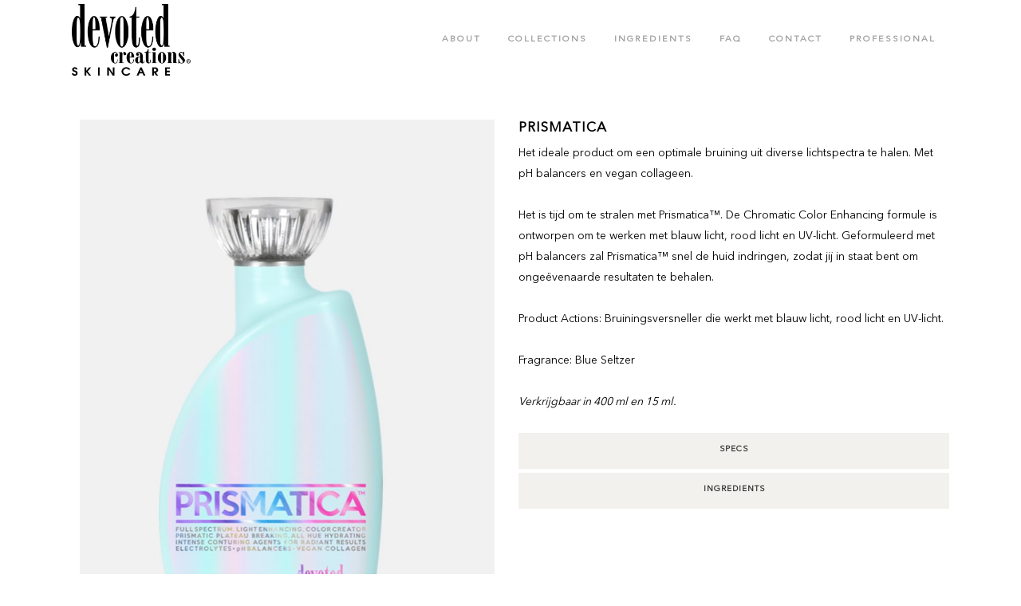

--- FILE ---
content_type: text/html; charset=UTF-8
request_url: https://devoted-creations.nl/product/dc-glow-kopie/
body_size: 22047
content:

<!DOCTYPE html>
<html lang="nl-NL">
<head>
	<meta charset="UTF-8" />
	
				<meta name="viewport" content="width=device-width,initial-scale=1,user-scalable=no">
		
            
                        <link rel="shortcut icon" type="image/x-icon" href="https://devoted-creations.nl/wp-content/uploads/2022/08/DC-Emblem-logo.png">
            <link rel="apple-touch-icon" href="https://devoted-creations.nl/wp-content/uploads/2022/08/DC-Emblem-logo.png"/>
        
	<link rel="profile" href="https://gmpg.org/xfn/11" />
	<link rel="pingback" href="https://devoted-creations.nl/xmlrpc.php" />

	<title>Devoted creations | Winkel</title>
<meta name='robots' content='max-image-preview:large' />
<link rel='dns-prefetch' href='//scripts.simpleanalyticscdn.com' />
<link rel="alternate" type="application/rss+xml" title="Devoted creations &raquo; feed" href="https://devoted-creations.nl/feed/" />
<link rel="alternate" type="application/rss+xml" title="Devoted creations &raquo; reacties feed" href="https://devoted-creations.nl/comments/feed/" />
<link rel="alternate" title="oEmbed (JSON)" type="application/json+oembed" href="https://devoted-creations.nl/wp-json/oembed/1.0/embed?url=https%3A%2F%2Fdevoted-creations.nl%2Fproduct%2Fdc-glow-kopie%2F" />
<link rel="alternate" title="oEmbed (XML)" type="text/xml+oembed" href="https://devoted-creations.nl/wp-json/oembed/1.0/embed?url=https%3A%2F%2Fdevoted-creations.nl%2Fproduct%2Fdc-glow-kopie%2F&#038;format=xml" />
<style id='wp-img-auto-sizes-contain-inline-css' type='text/css'>
img:is([sizes=auto i],[sizes^="auto," i]){contain-intrinsic-size:3000px 1500px}
/*# sourceURL=wp-img-auto-sizes-contain-inline-css */
</style>
<link rel='stylesheet' id='sbi_styles-css' href='https://devoted-creations.nl/wp-content/plugins/instagram-feed/css/sbi-styles.min.css?ver=6.10.0' type='text/css' media='all' />
<style id='wp-emoji-styles-inline-css' type='text/css'>

	img.wp-smiley, img.emoji {
		display: inline !important;
		border: none !important;
		box-shadow: none !important;
		height: 1em !important;
		width: 1em !important;
		margin: 0 0.07em !important;
		vertical-align: -0.1em !important;
		background: none !important;
		padding: 0 !important;
	}
/*# sourceURL=wp-emoji-styles-inline-css */
</style>
<style id='wp-block-library-inline-css' type='text/css'>
:root{--wp-block-synced-color:#7a00df;--wp-block-synced-color--rgb:122,0,223;--wp-bound-block-color:var(--wp-block-synced-color);--wp-editor-canvas-background:#ddd;--wp-admin-theme-color:#007cba;--wp-admin-theme-color--rgb:0,124,186;--wp-admin-theme-color-darker-10:#006ba1;--wp-admin-theme-color-darker-10--rgb:0,107,160.5;--wp-admin-theme-color-darker-20:#005a87;--wp-admin-theme-color-darker-20--rgb:0,90,135;--wp-admin-border-width-focus:2px}@media (min-resolution:192dpi){:root{--wp-admin-border-width-focus:1.5px}}.wp-element-button{cursor:pointer}:root .has-very-light-gray-background-color{background-color:#eee}:root .has-very-dark-gray-background-color{background-color:#313131}:root .has-very-light-gray-color{color:#eee}:root .has-very-dark-gray-color{color:#313131}:root .has-vivid-green-cyan-to-vivid-cyan-blue-gradient-background{background:linear-gradient(135deg,#00d084,#0693e3)}:root .has-purple-crush-gradient-background{background:linear-gradient(135deg,#34e2e4,#4721fb 50%,#ab1dfe)}:root .has-hazy-dawn-gradient-background{background:linear-gradient(135deg,#faaca8,#dad0ec)}:root .has-subdued-olive-gradient-background{background:linear-gradient(135deg,#fafae1,#67a671)}:root .has-atomic-cream-gradient-background{background:linear-gradient(135deg,#fdd79a,#004a59)}:root .has-nightshade-gradient-background{background:linear-gradient(135deg,#330968,#31cdcf)}:root .has-midnight-gradient-background{background:linear-gradient(135deg,#020381,#2874fc)}:root{--wp--preset--font-size--normal:16px;--wp--preset--font-size--huge:42px}.has-regular-font-size{font-size:1em}.has-larger-font-size{font-size:2.625em}.has-normal-font-size{font-size:var(--wp--preset--font-size--normal)}.has-huge-font-size{font-size:var(--wp--preset--font-size--huge)}.has-text-align-center{text-align:center}.has-text-align-left{text-align:left}.has-text-align-right{text-align:right}.has-fit-text{white-space:nowrap!important}#end-resizable-editor-section{display:none}.aligncenter{clear:both}.items-justified-left{justify-content:flex-start}.items-justified-center{justify-content:center}.items-justified-right{justify-content:flex-end}.items-justified-space-between{justify-content:space-between}.screen-reader-text{border:0;clip-path:inset(50%);height:1px;margin:-1px;overflow:hidden;padding:0;position:absolute;width:1px;word-wrap:normal!important}.screen-reader-text:focus{background-color:#ddd;clip-path:none;color:#444;display:block;font-size:1em;height:auto;left:5px;line-height:normal;padding:15px 23px 14px;text-decoration:none;top:5px;width:auto;z-index:100000}html :where(.has-border-color){border-style:solid}html :where([style*=border-top-color]){border-top-style:solid}html :where([style*=border-right-color]){border-right-style:solid}html :where([style*=border-bottom-color]){border-bottom-style:solid}html :where([style*=border-left-color]){border-left-style:solid}html :where([style*=border-width]){border-style:solid}html :where([style*=border-top-width]){border-top-style:solid}html :where([style*=border-right-width]){border-right-style:solid}html :where([style*=border-bottom-width]){border-bottom-style:solid}html :where([style*=border-left-width]){border-left-style:solid}html :where(img[class*=wp-image-]){height:auto;max-width:100%}:where(figure){margin:0 0 1em}html :where(.is-position-sticky){--wp-admin--admin-bar--position-offset:var(--wp-admin--admin-bar--height,0px)}@media screen and (max-width:600px){html :where(.is-position-sticky){--wp-admin--admin-bar--position-offset:0px}}

/*# sourceURL=wp-block-library-inline-css */
</style><style id='wp-block-paragraph-inline-css' type='text/css'>
.is-small-text{font-size:.875em}.is-regular-text{font-size:1em}.is-large-text{font-size:2.25em}.is-larger-text{font-size:3em}.has-drop-cap:not(:focus):first-letter{float:left;font-size:8.4em;font-style:normal;font-weight:100;line-height:.68;margin:.05em .1em 0 0;text-transform:uppercase}body.rtl .has-drop-cap:not(:focus):first-letter{float:none;margin-left:.1em}p.has-drop-cap.has-background{overflow:hidden}:root :where(p.has-background){padding:1.25em 2.375em}:where(p.has-text-color:not(.has-link-color)) a{color:inherit}p.has-text-align-left[style*="writing-mode:vertical-lr"],p.has-text-align-right[style*="writing-mode:vertical-rl"]{rotate:180deg}
/*# sourceURL=https://devoted-creations.nl/wp-includes/blocks/paragraph/style.min.css */
</style>
<link rel='stylesheet' id='wc-blocks-style-css' href='https://devoted-creations.nl/wp-content/plugins/woocommerce/assets/client/blocks/wc-blocks.css?ver=wc-10.4.3' type='text/css' media='all' />
<style id='global-styles-inline-css' type='text/css'>
:root{--wp--preset--aspect-ratio--square: 1;--wp--preset--aspect-ratio--4-3: 4/3;--wp--preset--aspect-ratio--3-4: 3/4;--wp--preset--aspect-ratio--3-2: 3/2;--wp--preset--aspect-ratio--2-3: 2/3;--wp--preset--aspect-ratio--16-9: 16/9;--wp--preset--aspect-ratio--9-16: 9/16;--wp--preset--color--black: #000000;--wp--preset--color--cyan-bluish-gray: #abb8c3;--wp--preset--color--white: #ffffff;--wp--preset--color--pale-pink: #f78da7;--wp--preset--color--vivid-red: #cf2e2e;--wp--preset--color--luminous-vivid-orange: #ff6900;--wp--preset--color--luminous-vivid-amber: #fcb900;--wp--preset--color--light-green-cyan: #7bdcb5;--wp--preset--color--vivid-green-cyan: #00d084;--wp--preset--color--pale-cyan-blue: #8ed1fc;--wp--preset--color--vivid-cyan-blue: #0693e3;--wp--preset--color--vivid-purple: #9b51e0;--wp--preset--gradient--vivid-cyan-blue-to-vivid-purple: linear-gradient(135deg,rgb(6,147,227) 0%,rgb(155,81,224) 100%);--wp--preset--gradient--light-green-cyan-to-vivid-green-cyan: linear-gradient(135deg,rgb(122,220,180) 0%,rgb(0,208,130) 100%);--wp--preset--gradient--luminous-vivid-amber-to-luminous-vivid-orange: linear-gradient(135deg,rgb(252,185,0) 0%,rgb(255,105,0) 100%);--wp--preset--gradient--luminous-vivid-orange-to-vivid-red: linear-gradient(135deg,rgb(255,105,0) 0%,rgb(207,46,46) 100%);--wp--preset--gradient--very-light-gray-to-cyan-bluish-gray: linear-gradient(135deg,rgb(238,238,238) 0%,rgb(169,184,195) 100%);--wp--preset--gradient--cool-to-warm-spectrum: linear-gradient(135deg,rgb(74,234,220) 0%,rgb(151,120,209) 20%,rgb(207,42,186) 40%,rgb(238,44,130) 60%,rgb(251,105,98) 80%,rgb(254,248,76) 100%);--wp--preset--gradient--blush-light-purple: linear-gradient(135deg,rgb(255,206,236) 0%,rgb(152,150,240) 100%);--wp--preset--gradient--blush-bordeaux: linear-gradient(135deg,rgb(254,205,165) 0%,rgb(254,45,45) 50%,rgb(107,0,62) 100%);--wp--preset--gradient--luminous-dusk: linear-gradient(135deg,rgb(255,203,112) 0%,rgb(199,81,192) 50%,rgb(65,88,208) 100%);--wp--preset--gradient--pale-ocean: linear-gradient(135deg,rgb(255,245,203) 0%,rgb(182,227,212) 50%,rgb(51,167,181) 100%);--wp--preset--gradient--electric-grass: linear-gradient(135deg,rgb(202,248,128) 0%,rgb(113,206,126) 100%);--wp--preset--gradient--midnight: linear-gradient(135deg,rgb(2,3,129) 0%,rgb(40,116,252) 100%);--wp--preset--font-size--small: 13px;--wp--preset--font-size--medium: 20px;--wp--preset--font-size--large: 36px;--wp--preset--font-size--x-large: 42px;--wp--preset--font-family--avenir-next: avenir-next;--wp--preset--spacing--20: 0.44rem;--wp--preset--spacing--30: 0.67rem;--wp--preset--spacing--40: 1rem;--wp--preset--spacing--50: 1.5rem;--wp--preset--spacing--60: 2.25rem;--wp--preset--spacing--70: 3.38rem;--wp--preset--spacing--80: 5.06rem;--wp--preset--shadow--natural: 6px 6px 9px rgba(0, 0, 0, 0.2);--wp--preset--shadow--deep: 12px 12px 50px rgba(0, 0, 0, 0.4);--wp--preset--shadow--sharp: 6px 6px 0px rgba(0, 0, 0, 0.2);--wp--preset--shadow--outlined: 6px 6px 0px -3px rgb(255, 255, 255), 6px 6px rgb(0, 0, 0);--wp--preset--shadow--crisp: 6px 6px 0px rgb(0, 0, 0);}:where(body) { margin: 0; }.wp-site-blocks > .alignleft { float: left; margin-right: 2em; }.wp-site-blocks > .alignright { float: right; margin-left: 2em; }.wp-site-blocks > .aligncenter { justify-content: center; margin-left: auto; margin-right: auto; }:where(.is-layout-flex){gap: 0.5em;}:where(.is-layout-grid){gap: 0.5em;}.is-layout-flow > .alignleft{float: left;margin-inline-start: 0;margin-inline-end: 2em;}.is-layout-flow > .alignright{float: right;margin-inline-start: 2em;margin-inline-end: 0;}.is-layout-flow > .aligncenter{margin-left: auto !important;margin-right: auto !important;}.is-layout-constrained > .alignleft{float: left;margin-inline-start: 0;margin-inline-end: 2em;}.is-layout-constrained > .alignright{float: right;margin-inline-start: 2em;margin-inline-end: 0;}.is-layout-constrained > .aligncenter{margin-left: auto !important;margin-right: auto !important;}.is-layout-constrained > :where(:not(.alignleft):not(.alignright):not(.alignfull)){margin-left: auto !important;margin-right: auto !important;}body .is-layout-flex{display: flex;}.is-layout-flex{flex-wrap: wrap;align-items: center;}.is-layout-flex > :is(*, div){margin: 0;}body .is-layout-grid{display: grid;}.is-layout-grid > :is(*, div){margin: 0;}body{padding-top: 0px;padding-right: 0px;padding-bottom: 0px;padding-left: 0px;}a:where(:not(.wp-element-button)){text-decoration: underline;}:root :where(.wp-element-button, .wp-block-button__link){background-color: #32373c;border-width: 0;color: #fff;font-family: inherit;font-size: inherit;font-style: inherit;font-weight: inherit;letter-spacing: inherit;line-height: inherit;padding-top: calc(0.667em + 2px);padding-right: calc(1.333em + 2px);padding-bottom: calc(0.667em + 2px);padding-left: calc(1.333em + 2px);text-decoration: none;text-transform: inherit;}.has-black-color{color: var(--wp--preset--color--black) !important;}.has-cyan-bluish-gray-color{color: var(--wp--preset--color--cyan-bluish-gray) !important;}.has-white-color{color: var(--wp--preset--color--white) !important;}.has-pale-pink-color{color: var(--wp--preset--color--pale-pink) !important;}.has-vivid-red-color{color: var(--wp--preset--color--vivid-red) !important;}.has-luminous-vivid-orange-color{color: var(--wp--preset--color--luminous-vivid-orange) !important;}.has-luminous-vivid-amber-color{color: var(--wp--preset--color--luminous-vivid-amber) !important;}.has-light-green-cyan-color{color: var(--wp--preset--color--light-green-cyan) !important;}.has-vivid-green-cyan-color{color: var(--wp--preset--color--vivid-green-cyan) !important;}.has-pale-cyan-blue-color{color: var(--wp--preset--color--pale-cyan-blue) !important;}.has-vivid-cyan-blue-color{color: var(--wp--preset--color--vivid-cyan-blue) !important;}.has-vivid-purple-color{color: var(--wp--preset--color--vivid-purple) !important;}.has-black-background-color{background-color: var(--wp--preset--color--black) !important;}.has-cyan-bluish-gray-background-color{background-color: var(--wp--preset--color--cyan-bluish-gray) !important;}.has-white-background-color{background-color: var(--wp--preset--color--white) !important;}.has-pale-pink-background-color{background-color: var(--wp--preset--color--pale-pink) !important;}.has-vivid-red-background-color{background-color: var(--wp--preset--color--vivid-red) !important;}.has-luminous-vivid-orange-background-color{background-color: var(--wp--preset--color--luminous-vivid-orange) !important;}.has-luminous-vivid-amber-background-color{background-color: var(--wp--preset--color--luminous-vivid-amber) !important;}.has-light-green-cyan-background-color{background-color: var(--wp--preset--color--light-green-cyan) !important;}.has-vivid-green-cyan-background-color{background-color: var(--wp--preset--color--vivid-green-cyan) !important;}.has-pale-cyan-blue-background-color{background-color: var(--wp--preset--color--pale-cyan-blue) !important;}.has-vivid-cyan-blue-background-color{background-color: var(--wp--preset--color--vivid-cyan-blue) !important;}.has-vivid-purple-background-color{background-color: var(--wp--preset--color--vivid-purple) !important;}.has-black-border-color{border-color: var(--wp--preset--color--black) !important;}.has-cyan-bluish-gray-border-color{border-color: var(--wp--preset--color--cyan-bluish-gray) !important;}.has-white-border-color{border-color: var(--wp--preset--color--white) !important;}.has-pale-pink-border-color{border-color: var(--wp--preset--color--pale-pink) !important;}.has-vivid-red-border-color{border-color: var(--wp--preset--color--vivid-red) !important;}.has-luminous-vivid-orange-border-color{border-color: var(--wp--preset--color--luminous-vivid-orange) !important;}.has-luminous-vivid-amber-border-color{border-color: var(--wp--preset--color--luminous-vivid-amber) !important;}.has-light-green-cyan-border-color{border-color: var(--wp--preset--color--light-green-cyan) !important;}.has-vivid-green-cyan-border-color{border-color: var(--wp--preset--color--vivid-green-cyan) !important;}.has-pale-cyan-blue-border-color{border-color: var(--wp--preset--color--pale-cyan-blue) !important;}.has-vivid-cyan-blue-border-color{border-color: var(--wp--preset--color--vivid-cyan-blue) !important;}.has-vivid-purple-border-color{border-color: var(--wp--preset--color--vivid-purple) !important;}.has-vivid-cyan-blue-to-vivid-purple-gradient-background{background: var(--wp--preset--gradient--vivid-cyan-blue-to-vivid-purple) !important;}.has-light-green-cyan-to-vivid-green-cyan-gradient-background{background: var(--wp--preset--gradient--light-green-cyan-to-vivid-green-cyan) !important;}.has-luminous-vivid-amber-to-luminous-vivid-orange-gradient-background{background: var(--wp--preset--gradient--luminous-vivid-amber-to-luminous-vivid-orange) !important;}.has-luminous-vivid-orange-to-vivid-red-gradient-background{background: var(--wp--preset--gradient--luminous-vivid-orange-to-vivid-red) !important;}.has-very-light-gray-to-cyan-bluish-gray-gradient-background{background: var(--wp--preset--gradient--very-light-gray-to-cyan-bluish-gray) !important;}.has-cool-to-warm-spectrum-gradient-background{background: var(--wp--preset--gradient--cool-to-warm-spectrum) !important;}.has-blush-light-purple-gradient-background{background: var(--wp--preset--gradient--blush-light-purple) !important;}.has-blush-bordeaux-gradient-background{background: var(--wp--preset--gradient--blush-bordeaux) !important;}.has-luminous-dusk-gradient-background{background: var(--wp--preset--gradient--luminous-dusk) !important;}.has-pale-ocean-gradient-background{background: var(--wp--preset--gradient--pale-ocean) !important;}.has-electric-grass-gradient-background{background: var(--wp--preset--gradient--electric-grass) !important;}.has-midnight-gradient-background{background: var(--wp--preset--gradient--midnight) !important;}.has-small-font-size{font-size: var(--wp--preset--font-size--small) !important;}.has-medium-font-size{font-size: var(--wp--preset--font-size--medium) !important;}.has-large-font-size{font-size: var(--wp--preset--font-size--large) !important;}.has-x-large-font-size{font-size: var(--wp--preset--font-size--x-large) !important;}.has-avenir-next-font-family{font-family: var(--wp--preset--font-family--avenir-next) !important;}
/*# sourceURL=global-styles-inline-css */
</style>

<link rel='stylesheet' id='contact-form-7-css' href='https://devoted-creations.nl/wp-content/plugins/contact-form-7/includes/css/styles.css?ver=6.1.4' type='text/css' media='all' />
<link rel='stylesheet' id='wpa-css-css' href='https://devoted-creations.nl/wp-content/plugins/honeypot/includes/css/wpa.css?ver=2.2.05' type='text/css' media='all' />
<link rel='stylesheet' id='ns-style-remove-related-css-css' href='https://devoted-creations.nl/wp-content/plugins/ns-remove-related-products-for-woocommerce//css/style_remove.css?ver=6.9' type='text/css' media='all' />
<link rel='stylesheet' id='rs-plugin-settings-css' href='https://devoted-creations.nl/wp-content/plugins/revslider/public/assets/css/rs6.css?ver=6.4.11' type='text/css' media='all' />
<style id='rs-plugin-settings-inline-css' type='text/css'>
#rs-demo-id {}
/*# sourceURL=rs-plugin-settings-inline-css */
</style>
<link rel='stylesheet' id='tp-product-image-flipper-for-woocommerce-css' href='https://devoted-creations.nl/wp-content/plugins/tp-product-image-flipper-for-woocommerce/css/tp-product-image-flipper-for-woocommerce.css?ver=6.9' type='text/css' media='all' />
<link rel='stylesheet' id='uaf_client_css-css' href='https://devoted-creations.nl/wp-content/uploads/useanyfont/uaf.css?ver=1764306965' type='text/css' media='all' />
<style id='woocommerce-inline-inline-css' type='text/css'>
.woocommerce form .form-row .required { visibility: visible; }
/*# sourceURL=woocommerce-inline-inline-css */
</style>
<link rel='stylesheet' id='cmplz-general-css' href='https://devoted-creations.nl/wp-content/plugins/complianz-gdpr-premium/assets/css/cookieblocker.min.css?ver=6.4.1' type='text/css' media='all' />
<link rel='stylesheet' id='mediaelement-css' href='https://devoted-creations.nl/wp-includes/js/mediaelement/mediaelementplayer-legacy.min.css?ver=4.2.17' type='text/css' media='all' />
<link rel='stylesheet' id='wp-mediaelement-css' href='https://devoted-creations.nl/wp-includes/js/mediaelement/wp-mediaelement.min.css?ver=6.9' type='text/css' media='all' />
<link rel='stylesheet' id='bridge-default-style-css' href='https://devoted-creations.nl/wp-content/themes/bridge/style.css?ver=6.9' type='text/css' media='all' />
<link rel='stylesheet' id='bridge-qode-font_awesome-css' href='https://devoted-creations.nl/wp-content/themes/bridge/css/font-awesome/css/font-awesome.min.css?ver=6.9' type='text/css' media='all' />
<link rel='stylesheet' id='bridge-qode-font_elegant-css' href='https://devoted-creations.nl/wp-content/themes/bridge/css/elegant-icons/style.min.css?ver=6.9' type='text/css' media='all' />
<link rel='stylesheet' id='bridge-qode-linea_icons-css' href='https://devoted-creations.nl/wp-content/themes/bridge/css/linea-icons/style.css?ver=6.9' type='text/css' media='all' />
<link rel='stylesheet' id='bridge-qode-dripicons-css' href='https://devoted-creations.nl/wp-content/themes/bridge/css/dripicons/dripicons.css?ver=6.9' type='text/css' media='all' />
<link rel='stylesheet' id='bridge-qode-kiko-css' href='https://devoted-creations.nl/wp-content/themes/bridge/css/kiko/kiko-all.css?ver=6.9' type='text/css' media='all' />
<link rel='stylesheet' id='bridge-qode-font_awesome_5-css' href='https://devoted-creations.nl/wp-content/themes/bridge/css/font-awesome-5/css/font-awesome-5.min.css?ver=6.9' type='text/css' media='all' />
<link rel='stylesheet' id='bridge-stylesheet-css' href='https://devoted-creations.nl/wp-content/themes/bridge/css/stylesheet.min.css?ver=6.9' type='text/css' media='all' />
<style id='bridge-stylesheet-inline-css' type='text/css'>
   .postid-231.disabled_footer_top .footer_top_holder, .postid-231.disabled_footer_bottom .footer_bottom_holder { display: none;}


/*# sourceURL=bridge-stylesheet-inline-css */
</style>
<link rel='stylesheet' id='bridge-woocommerce-css' href='https://devoted-creations.nl/wp-content/themes/bridge/css/woocommerce.min.css?ver=6.9' type='text/css' media='all' />
<link rel='stylesheet' id='bridge-woocommerce-responsive-css' href='https://devoted-creations.nl/wp-content/themes/bridge/css/woocommerce_responsive.min.css?ver=6.9' type='text/css' media='all' />
<link rel='stylesheet' id='bridge-print-css' href='https://devoted-creations.nl/wp-content/themes/bridge/css/print.css?ver=6.9' type='text/css' media='all' />
<link rel='stylesheet' id='bridge-style-dynamic-css' href='https://devoted-creations.nl/wp-content/themes/bridge/css/style_dynamic.css?ver=1729588197' type='text/css' media='all' />
<link rel='stylesheet' id='bridge-responsive-css' href='https://devoted-creations.nl/wp-content/themes/bridge/css/responsive.min.css?ver=6.9' type='text/css' media='all' />
<link rel='stylesheet' id='bridge-style-dynamic-responsive-css' href='https://devoted-creations.nl/wp-content/themes/bridge/css/style_dynamic_responsive.css?ver=1729588197' type='text/css' media='all' />
<style id='bridge-style-dynamic-responsive-inline-css' type='text/css'>
/**
* Remove related products output
*/
remove_action( 'woocommerce_after_single_product_summary', 'woocommerce_output_related_products', 20 );

@media screen and (min-width: 769px) {
.qode-advanced-tabs ul.qode-advanced-tabs-nav {
    table-layout: fixed;
}
.qode-advanced-tabs .qode-advanced-tabs-nav li a {
    padding-left: unset !important;
    padding-right: unset !important;
    text-align: center;
}
}
/*# sourceURL=bridge-style-dynamic-responsive-inline-css */
</style>
<link rel='stylesheet' id='js_composer_front-css' href='https://devoted-creations.nl/wp-content/plugins/js_composer/assets/css/js_composer.min.css?ver=6.9.0' type='text/css' media='all' />
<link rel='stylesheet' id='bridge-core-dashboard-style-css' href='https://devoted-creations.nl/wp-content/plugins/bridge-core/modules/core-dashboard/assets/css/core-dashboard.min.css?ver=6.9' type='text/css' media='all' />
<script type="text/javascript" src="https://devoted-creations.nl/wp-includes/js/jquery/jquery.min.js?ver=3.7.1" id="jquery-core-js"></script>
<script type="text/javascript" src="https://devoted-creations.nl/wp-includes/js/jquery/jquery-migrate.min.js?ver=3.4.1" id="jquery-migrate-js"></script>
<script type="text/javascript" src="https://devoted-creations.nl/wp-content/plugins/revslider/public/assets/js/rbtools.min.js?ver=6.4.8" id="tp-tools-js"></script>
<script type="text/javascript" src="https://devoted-creations.nl/wp-content/plugins/revslider/public/assets/js/rs6.min.js?ver=6.4.11" id="revmin-js"></script>
<script type="text/javascript" src="https://devoted-creations.nl/wp-content/plugins/woocommerce/assets/js/jquery-blockui/jquery.blockUI.min.js?ver=2.7.0-wc.10.4.3" id="wc-jquery-blockui-js" data-wp-strategy="defer"></script>
<script type="text/javascript" id="wc-add-to-cart-js-extra">
/* <![CDATA[ */
var wc_add_to_cart_params = {"ajax_url":"/wp-admin/admin-ajax.php","wc_ajax_url":"/?wc-ajax=%%endpoint%%","i18n_view_cart":"Bekijk winkelwagen","cart_url":"https://devoted-creations.nl/winkelwagen/","is_cart":"","cart_redirect_after_add":"no"};
//# sourceURL=wc-add-to-cart-js-extra
/* ]]> */
</script>
<script type="text/javascript" src="https://devoted-creations.nl/wp-content/plugins/woocommerce/assets/js/frontend/add-to-cart.min.js?ver=10.4.3" id="wc-add-to-cart-js" data-wp-strategy="defer"></script>
<script type="text/javascript" id="wc-single-product-js-extra">
/* <![CDATA[ */
var wc_single_product_params = {"i18n_required_rating_text":"Selecteer een waardering","i18n_rating_options":["1 van de 5 sterren","2 van de 5 sterren","3 van de 5 sterren","4 van de 5 sterren","5 van de 5 sterren"],"i18n_product_gallery_trigger_text":"Afbeeldinggalerij in volledig scherm bekijken","review_rating_required":"yes","flexslider":{"rtl":false,"animation":"slide","smoothHeight":true,"directionNav":false,"controlNav":"thumbnails","slideshow":false,"animationSpeed":500,"animationLoop":false,"allowOneSlide":false},"zoom_enabled":"","zoom_options":[],"photoswipe_enabled":"","photoswipe_options":{"shareEl":false,"closeOnScroll":false,"history":false,"hideAnimationDuration":0,"showAnimationDuration":0},"flexslider_enabled":""};
//# sourceURL=wc-single-product-js-extra
/* ]]> */
</script>
<script type="text/javascript" src="https://devoted-creations.nl/wp-content/plugins/woocommerce/assets/js/frontend/single-product.min.js?ver=10.4.3" id="wc-single-product-js" defer="defer" data-wp-strategy="defer"></script>
<script type="text/javascript" src="https://devoted-creations.nl/wp-content/plugins/woocommerce/assets/js/js-cookie/js.cookie.min.js?ver=2.1.4-wc.10.4.3" id="wc-js-cookie-js" defer="defer" data-wp-strategy="defer"></script>
<script type="text/javascript" id="woocommerce-js-extra">
/* <![CDATA[ */
var woocommerce_params = {"ajax_url":"/wp-admin/admin-ajax.php","wc_ajax_url":"/?wc-ajax=%%endpoint%%","i18n_password_show":"Wachtwoord weergeven","i18n_password_hide":"Wachtwoord verbergen"};
//# sourceURL=woocommerce-js-extra
/* ]]> */
</script>
<script type="text/javascript" src="https://devoted-creations.nl/wp-content/plugins/woocommerce/assets/js/frontend/woocommerce.min.js?ver=10.4.3" id="woocommerce-js" defer="defer" data-wp-strategy="defer"></script>
<script type="text/javascript" src="https://devoted-creations.nl/wp-content/plugins/js_composer/assets/js/vendors/woocommerce-add-to-cart.js?ver=6.9.0" id="vc_woocommerce-add-to-cart-js-js"></script>
<script type="text/javascript" src="https://devoted-creations.nl/wp-content/plugins/woocommerce/assets/js/select2/select2.full.min.js?ver=4.0.3-wc.10.4.3" id="wc-select2-js" defer="defer" data-wp-strategy="defer"></script>
<link rel="https://api.w.org/" href="https://devoted-creations.nl/wp-json/" /><link rel="alternate" title="JSON" type="application/json" href="https://devoted-creations.nl/wp-json/wp/v2/product/231" /><link rel="EditURI" type="application/rsd+xml" title="RSD" href="https://devoted-creations.nl/xmlrpc.php?rsd" />
<meta name="generator" content="WordPress 6.9" />
<meta name="generator" content="WooCommerce 10.4.3" />
<link rel="canonical" href="https://devoted-creations.nl/product/dc-glow-kopie/" />
<link rel='shortlink' href='https://devoted-creations.nl/?p=231' />
<style>

	.description_tab{
		display:none !important;
	}
	
	}
.wpb_text_column .wpb_wrapper > ul > li {
    text-indent: -1em;
    padding-left: 1em;
}
	
	ul {
    list-style: outside;
    margin-left: 1em;
} 
	
	woocommerce-product-details__short-description{
		display:none !important;
	}
	
	.yikes-custom-woo-tab-title{
		display:none !important;
	}
	
	.woocommerce ul.products li.product .add-to-cart-button {
    	 display: none !important;   
    }
	
	.woocommerce ul.products li.product:hover .image-wrapper img{
		opacity:100 !important;
	}
	
	.product_meta{
		display:none !important;
	}
	
	.flex-nav-next{
		float:right !important;
		margin-top:-20px !important; 

	}
	
	.woocommerce table{
		overflow-x:auto !important;
		display:block !important;
	}
	
	.q_accordion_holder.boxed div.accordion_content{
		padding-left:0px !important;
	}
	
	.description-always-open {
 
    display: block !important;
}
	
	.flex-direction-nav a {
	opacity: 1 !important; 
	}
	
	.flex-direction-nav a:before{
		font-size:20px !important;
	}
	
	.q_accordion_holder.accordion.boxed .ui-accordion-header{
		background:#f2f1ed !important;
	}
	
	.woocommerce .product .images.woocommerce-product-gallery--columns-4 .woocommerce-product-gallery__image:not(:first-child){
		display: none !important;
	}
	
	@media screen and (min-width: 769px) {
.qode-advanced-tabs ul.qode-advanced-tabs-nav {
    table-layout: fixed;
}
.qode-advanced-tabs .qode-advanced-tabs-nav li a {
    padding-left: unset !important;
    padding-right: unset !important;
    text-align: center;
}
}
	
	table.GeneratedTable {
  width: 100%;
  background-color: #ffffff;
  border-collapse: collapse;
  border-width: 1px;
  border-color: #000000;
  border-style: solid;
  color: #000000;
}
	
	table.GeneratedTable th {
  border-width: 1px;
  border-color: #000000;
  border-style: solid;
  padding: 3px;
vertical-align:middle;
height:30px !important;
}

table.GeneratedTable td {
  border-width: 1px;
  border-color: #000000;
  border-style: solid;
  padding: 3px;
vertical-align:middle;
	height:59px;
}

table.GeneratedTable thead {
  background-color: #ffffff;
	height:30px !important;
}
	
	.aantal2{
	border:1px solid #000;
	}
	
	.aantal{
	margin-top:20px;
	}
	
	.aantalcontainer{
	margin-top:20px;
	}
	
	.formbuttn{
		background:#fff;
		border:1px solid #000;
		padding:10px 20px 10px 20px;
	}
	
	.formbuttn:hover{
		background:#000;
		border:1px solid #000;
		color:#fff;
		padding:10px 20px 10px 20px;
	}
	
	.endform{
		background:#000;
		color:#fff;
		width:50%;
		padding:10px 20px 10px 20px;
		margin:0px auto;
	}
	
	.formtitle{
		background:#000;
		color:#fff;
		padding:10px 20px 10px 20px;
		width:250px;
		display:inline;
	}
	
	
</style>
<style>.cmplz-hidden{display:none!important;}</style>	<noscript><style>.woocommerce-product-gallery{ opacity: 1 !important; }</style></noscript>
	<meta name="generator" content="Powered by WPBakery Page Builder - drag and drop page builder for WordPress."/>
<meta name="generator" content="Powered by Slider Revolution 6.4.11 - responsive, Mobile-Friendly Slider Plugin for WordPress with comfortable drag and drop interface." />
<style class='wp-fonts-local' type='text/css'>
@font-face{font-family:avenir-next;font-style:normal;font-weight:400;font-display:fallback;src:url('https://devoted-creations.nl/wp-content/uploads/useanyfont/1195Avenir-next.woff2') format('woff2');}
</style>
<script type="text/javascript">function setREVStartSize(e){
			//window.requestAnimationFrame(function() {				 
				window.RSIW = window.RSIW===undefined ? window.innerWidth : window.RSIW;	
				window.RSIH = window.RSIH===undefined ? window.innerHeight : window.RSIH;	
				try {								
					var pw = document.getElementById(e.c).parentNode.offsetWidth,
						newh;
					pw = pw===0 || isNaN(pw) ? window.RSIW : pw;
					e.tabw = e.tabw===undefined ? 0 : parseInt(e.tabw);
					e.thumbw = e.thumbw===undefined ? 0 : parseInt(e.thumbw);
					e.tabh = e.tabh===undefined ? 0 : parseInt(e.tabh);
					e.thumbh = e.thumbh===undefined ? 0 : parseInt(e.thumbh);
					e.tabhide = e.tabhide===undefined ? 0 : parseInt(e.tabhide);
					e.thumbhide = e.thumbhide===undefined ? 0 : parseInt(e.thumbhide);
					e.mh = e.mh===undefined || e.mh=="" || e.mh==="auto" ? 0 : parseInt(e.mh,0);		
					if(e.layout==="fullscreen" || e.l==="fullscreen") 						
						newh = Math.max(e.mh,window.RSIH);					
					else{					
						e.gw = Array.isArray(e.gw) ? e.gw : [e.gw];
						for (var i in e.rl) if (e.gw[i]===undefined || e.gw[i]===0) e.gw[i] = e.gw[i-1];					
						e.gh = e.el===undefined || e.el==="" || (Array.isArray(e.el) && e.el.length==0)? e.gh : e.el;
						e.gh = Array.isArray(e.gh) ? e.gh : [e.gh];
						for (var i in e.rl) if (e.gh[i]===undefined || e.gh[i]===0) e.gh[i] = e.gh[i-1];
											
						var nl = new Array(e.rl.length),
							ix = 0,						
							sl;					
						e.tabw = e.tabhide>=pw ? 0 : e.tabw;
						e.thumbw = e.thumbhide>=pw ? 0 : e.thumbw;
						e.tabh = e.tabhide>=pw ? 0 : e.tabh;
						e.thumbh = e.thumbhide>=pw ? 0 : e.thumbh;					
						for (var i in e.rl) nl[i] = e.rl[i]<window.RSIW ? 0 : e.rl[i];
						sl = nl[0];									
						for (var i in nl) if (sl>nl[i] && nl[i]>0) { sl = nl[i]; ix=i;}															
						var m = pw>(e.gw[ix]+e.tabw+e.thumbw) ? 1 : (pw-(e.tabw+e.thumbw)) / (e.gw[ix]);					
						newh =  (e.gh[ix] * m) + (e.tabh + e.thumbh);
					}				
					if(window.rs_init_css===undefined) window.rs_init_css = document.head.appendChild(document.createElement("style"));					
					document.getElementById(e.c).height = newh+"px";
					window.rs_init_css.innerHTML += "#"+e.c+"_wrapper { height: "+newh+"px }";				
				} catch(e){
					console.log("Failure at Presize of Slider:" + e)
				}					   
			//});
		  };</script>
		<style type="text/css" id="wp-custom-css">
			.home-img-one img {
    height: 500px;
    object-fit: cover;
    object-position: center center;
}

.home-img-two img {
    max-height: 353px;
    object-fit: cover;
   // object-position: top center;
}

.contact-img-column
{
	background:url("https://devoted-creations.nl/wp-content/uploads/2025/11/img-3-scaled.jpg") !important;
	height:1200px;
	background-size:cover !important;
	background-position:top center !important;
}		</style>
		<noscript><style> .wpb_animate_when_almost_visible { opacity: 1; }</style></noscript></head>

<body data-rsssl=1 data-cmplz=1 class="wp-singular product-template-default single single-product postid-231 wp-theme-bridge theme-bridge bridge-core-2.7.9 woocommerce woocommerce-page woocommerce-no-js  qode-title-hidden columns-4 qode-theme-ver-26.4 qode-theme-bridge disabled_footer_bottom qode_header_in_grid wpb-js-composer js-comp-ver-6.9.0 vc_responsive" itemscope itemtype="http://schema.org/WebPage">




<div class="wrapper">
	<div class="wrapper_inner">

    
		<!-- Google Analytics start -->
				<!-- Google Analytics end -->

		
	<header class=" scroll_header_top_area  regular transparent page_header">
    <div class="header_inner clearfix">
                <div class="header_top_bottom_holder">
            
            <div class="header_bottom clearfix" style=' background-color:rgba(255, 255, 255, 0);' >
                                <div class="container">
                    <div class="container_inner clearfix">
                                                    
                            <div class="header_inner_left">
                                									<div class="mobile_menu_button">
		<span>
			<i class="qode_icon_font_awesome fa fa-bars " ></i>		</span>
	</div>
                                <div class="logo_wrapper" >
	<div class="q_logo">
		<a itemprop="url" href="https://devoted-creations.nl/" >
             <img itemprop="image" class="normal" src="https://devoted-creations.nl/wp-content/uploads/2023/11/Devoted-Creations-2023-Black-Logo.png" alt="Logo"> 			 <img itemprop="image" class="light" src="https://devoted-creations.nl/wp-content/uploads/2023/11/Devoted-Creations-2023-White-Logo.png" alt="Logo"/> 			 <img itemprop="image" class="dark" src="https://devoted-creations.nl/wp-content/uploads/2023/11/Devoted-Creations-2023-Black-Logo.png" alt="Logo"/> 			 <img itemprop="image" class="sticky" src="https://devoted-creations.nl/wp-content/themes/bridge/img/logo_black.png" alt="Logo"/> 			 <img itemprop="image" class="mobile" src="https://devoted-creations.nl/wp-content/uploads/2023/11/Devoted-Creations-2023-Black-Logo.png" alt="Logo"/> 					</a>
	</div>
	</div>                                                            </div>
                                                                    <div class="header_inner_right">
                                        <div class="side_menu_button_wrapper right">
                                                                                                                                    <div class="side_menu_button">
                                                                                                                                                
                                            </div>
                                        </div>
                                    </div>
                                
                                
                                <nav class="main_menu drop_down right">
                                    <ul id="menu-menu" class=""><li id="nav-menu-item-548" class="menu-item menu-item-type-post_type menu-item-object-page  narrow"><a href="https://devoted-creations.nl/about/" class=""><i class="menu_icon blank fa"></i><span>About</span><span class="plus"></span></a></li>
<li id="nav-menu-item-888" class="menu-item menu-item-type-post_type menu-item-object-page menu-item-has-children  has_sub wide"><a href="https://devoted-creations.nl/glamour-collection/" class=""><i class="menu_icon blank fa"></i><span>Collections</span><span class="plus"></span></a>
<div class="second"><div class="inner"><ul>
	<li id="nav-menu-item-725" class="menu-item menu-item-type-custom menu-item-object-custom menu-item-home menu-item-has-children sub"><a href="https://devoted-creations.nl/" class=" no_link" style="cursor: default;" onclick="JavaScript: return false;"><i class="menu_icon blank fa"></i><span><strong><span style="color: #0a0a0a;">&#8211;</span></strong></span><span class="plus"></span><i class="q_menu_arrow fa fa-angle-right"></i></a>
	<ul>
		<li id="nav-menu-item-397" class="menu-item menu-item-type-post_type menu-item-object-page "><a href="https://devoted-creations.nl/glamour-collection/" class=""><i class="menu_icon blank fa"></i><span>Glamour collection</span><span class="plus"></span></a></li>
		<li id="nav-menu-item-396" class="menu-item menu-item-type-post_type menu-item-object-page "><a href="https://devoted-creations.nl/intensity-collection/" class=""><i class="menu_icon blank fa"></i><span>Intensity collection</span><span class="plus"></span></a></li>
		<li id="nav-menu-item-395" class="menu-item menu-item-type-post_type menu-item-object-page "><a href="https://devoted-creations.nl/dc-soho-collection/" class=""><i class="menu_icon blank fa"></i><span>DC Soho collection</span><span class="plus"></span></a></li>
	</ul>
</li>
	<li id="nav-menu-item-726" class="menu-item menu-item-type-custom menu-item-object-custom menu-item-home menu-item-has-children sub"><a href="https://devoted-creations.nl/" class=" no_link" style="cursor: default;" onclick="JavaScript: return false;"><i class="menu_icon blank fa"></i><span><strong><span style="color: #0a0a0a;">&#8211;</span></strong></span><span class="plus"></span><i class="q_menu_arrow fa fa-angle-right"></i></a>
	<ul>
		<li id="nav-menu-item-208" class="menu-item menu-item-type-post_type menu-item-object-page "><a href="https://devoted-creations.nl/him/" class=""><i class="menu_icon blank fa"></i><span>H.I.M. collection</span><span class="plus"></span></a></li>
		<li id="nav-menu-item-399" class="menu-item menu-item-type-post_type menu-item-object-page "><a href="https://devoted-creations.nl/devoted-creations/" class=""><i class="menu_icon blank fa"></i><span>Devoted Creations collection</span><span class="plus"></span></a></li>
		<li id="nav-menu-item-393" class="menu-item menu-item-type-post_type menu-item-object-page "><a href="https://devoted-creations.nl/color-rush/" class=""><i class="menu_icon blank fa"></i><span>Color rush collection</span><span class="plus"></span></a></li>
	</ul>
</li>
	<li id="nav-menu-item-536" class="menu-item menu-item-type-custom menu-item-object-custom menu-item-home menu-item-has-children sub"><a href="https://devoted-creations.nl/" class=" no_link" style="cursor: default;" onclick="JavaScript: return false;"><i class="menu_icon blank fa"></i><span><strong><span style="color: #0a0a0a;">&#8211;</span></strong></span><span class="plus"></span><i class="q_menu_arrow fa fa-angle-right"></i></a>
	<ul>
		<li id="nav-menu-item-727" class="menu-item menu-item-type-custom menu-item-object-custom "><a href="https://devoted-creations.nl/product/devoted-black-crown" class=""><i class="menu_icon blank fa"></i><span>Black Crown special edition</span><span class="plus"></span></a></li>
		<li id="nav-menu-item-3501" class="menu-item menu-item-type-post_type menu-item-object-page "><a href="https://devoted-creations.nl/face-care-collection/" class=""><i class="menu_icon blank fa"></i><span>FACE CARE COLLECTION</span><span class="plus"></span></a></li>
		<li id="nav-menu-item-3778" class="menu-item menu-item-type-post_type menu-item-object-page "><a href="https://devoted-creations.nl/glow-labs-spf-collection/" class=""><i class="menu_icon blank fa"></i><span>Glow Labs SPF Collection</span><span class="plus"></span></a></li>
	</ul>
</li>
	<li id="nav-menu-item-538" class="menu-item menu-item-type-custom menu-item-object-custom menu-item-home menu-item-has-children sub"><a href="https://devoted-creations.nl/" class=" no_link" style="cursor: default;" onclick="JavaScript: return false;"><i class="menu_icon blank fa"></i><span><strong><span style="color: #0a0a0a;">&#8211;</span></strong></span><span class="plus"></span><i class="q_menu_arrow fa fa-angle-right"></i></a>
	<ul>
		<li id="nav-menu-item-3500" class="menu-item menu-item-type-post_type menu-item-object-page "><a href="https://devoted-creations.nl/body-care-collection/" class=""><i class="menu_icon blank fa"></i><span>Body care collection</span><span class="plus"></span></a></li>
		<li id="nav-menu-item-398" class="menu-item menu-item-type-post_type menu-item-object-page "><a href="https://devoted-creations.nl/collagenetics/" class=""><i class="menu_icon blank fa"></i><span>Collagenetics collection</span><span class="plus"></span></a></li>
	</ul>
</li>
</ul></div></div>
</li>
<li id="nav-menu-item-3475" class="menu-item menu-item-type-custom menu-item-object-custom menu-item-has-children  has_sub narrow"><a target="_blank" href="#" class=""><i class="menu_icon blank fa"></i><span>Ingredients</span><span class="plus"></span></a>
<div class="second"><div class="inner"><ul>
	<li id="nav-menu-item-3720" class="menu-item menu-item-type-custom menu-item-object-custom "><a href="https://devoted-creations.nl/wp-content/uploads/2024/11/DC-INCI-2025-EN-NEW.pdf" class=""><i class="menu_icon blank fa"></i><span>Ingredients</span><span class="plus"></span></a></li>
	<li id="nav-menu-item-3719" class="menu-item menu-item-type-custom menu-item-object-custom "><a target="_blank" href="https://devoted-creations.nl/wp-content/uploads/2025/11/DC-Tanovations-Selfie-2026-Products-Allergen-Chart.pdf" class=""><i class="menu_icon blank fa"></i><span>Allergen cart</span><span class="plus"></span></a></li>
</ul></div></div>
</li>
<li id="nav-menu-item-552" class="menu-item menu-item-type-post_type menu-item-object-page  narrow"><a href="https://devoted-creations.nl/faq/" class=""><i class="menu_icon blank fa"></i><span>FAQ</span><span class="plus"></span></a></li>
<li id="nav-menu-item-558" class="menu-item menu-item-type-post_type menu-item-object-page  narrow"><a href="https://devoted-creations.nl/contact/" class=""><i class="menu_icon blank fa"></i><span>Contact</span><span class="plus"></span></a></li>
<li id="nav-menu-item-808" class="menu-item menu-item-type-custom menu-item-object-custom  narrow"><a target="_blank" href="https://cosmetics.jk-group.net/general/" class=""><i class="menu_icon blank fa"></i><span>Professional</span><span class="plus"></span></a></li>
</ul>                                </nav>
                                							    <nav class="mobile_menu">
	<ul id="menu-mobile-menu" class=""><li id="mobile-menu-item-760" class="menu-item menu-item-type-post_type menu-item-object-page "><a href="https://devoted-creations.nl/about/" class=""><span>About</span></a><span class="mobile_arrow"><i class="fa fa-angle-right"></i><i class="fa fa-angle-down"></i></span></li>
<li id="mobile-menu-item-764" class="menu-item menu-item-type-custom menu-item-object-custom menu-item-home menu-item-has-children  has_sub"><h3><span>Collections</span></h3><span class="mobile_arrow"><i class="fa fa-angle-right"></i><i class="fa fa-angle-down"></i></span>
<ul class="sub_menu">
	<li id="mobile-menu-item-765" class="menu-item menu-item-type-post_type menu-item-object-page "><a href="https://devoted-creations.nl/glamour-collection/" class=""><span>Glamour collection</span></a><span class="mobile_arrow"><i class="fa fa-angle-right"></i><i class="fa fa-angle-down"></i></span></li>
	<li id="mobile-menu-item-766" class="menu-item menu-item-type-post_type menu-item-object-page "><a href="https://devoted-creations.nl/intensity-collection/" class=""><span>Intensity collection</span></a><span class="mobile_arrow"><i class="fa fa-angle-right"></i><i class="fa fa-angle-down"></i></span></li>
	<li id="mobile-menu-item-767" class="menu-item menu-item-type-post_type menu-item-object-page "><a href="https://devoted-creations.nl/dc-soho-collection/" class=""><span>DC Soho collection</span></a><span class="mobile_arrow"><i class="fa fa-angle-right"></i><i class="fa fa-angle-down"></i></span></li>
	<li id="mobile-menu-item-768" class="menu-item menu-item-type-post_type menu-item-object-page "><a href="https://devoted-creations.nl/him/" class=""><span>H.I.M. collection</span></a><span class="mobile_arrow"><i class="fa fa-angle-right"></i><i class="fa fa-angle-down"></i></span></li>
	<li id="mobile-menu-item-769" class="menu-item menu-item-type-post_type menu-item-object-page "><a href="https://devoted-creations.nl/devoted-creations/" class=""><span>Devoted Creations collection</span></a><span class="mobile_arrow"><i class="fa fa-angle-right"></i><i class="fa fa-angle-down"></i></span></li>
	<li id="mobile-menu-item-772" class="menu-item menu-item-type-post_type menu-item-object-page "><a href="https://devoted-creations.nl/color-rush/" class=""><span>Color rush collection</span></a><span class="mobile_arrow"><i class="fa fa-angle-right"></i><i class="fa fa-angle-down"></i></span></li>
	<li id="mobile-menu-item-771" class="menu-item menu-item-type-custom menu-item-object-custom "><a href="https://devoted-creations.nl/product/black-crown-special-edition/" class=""><span>Black crown special edition</span></a><span class="mobile_arrow"><i class="fa fa-angle-right"></i><i class="fa fa-angle-down"></i></span></li>
	<li id="mobile-menu-item-3584" class="menu-item menu-item-type-post_type menu-item-object-page "><a href="https://devoted-creations.nl/face-care-collection/" class=""><span>Face care collection</span></a><span class="mobile_arrow"><i class="fa fa-angle-right"></i><i class="fa fa-angle-down"></i></span></li>
	<li id="mobile-menu-item-3583" class="menu-item menu-item-type-post_type menu-item-object-page "><a href="https://devoted-creations.nl/body-care-collection/" class=""><span>Body care collection</span></a><span class="mobile_arrow"><i class="fa fa-angle-right"></i><i class="fa fa-angle-down"></i></span></li>
	<li id="mobile-menu-item-775" class="menu-item menu-item-type-post_type menu-item-object-page "><a href="https://devoted-creations.nl/collagenetics/" class=""><span>Collagenetics</span></a><span class="mobile_arrow"><i class="fa fa-angle-right"></i><i class="fa fa-angle-down"></i></span></li>
</ul>
</li>
<li id="mobile-menu-item-3723" class="menu-item menu-item-type-custom menu-item-object-custom menu-item-has-children  has_sub"><h3><span>Ingredients</span></h3><span class="mobile_arrow"><i class="fa fa-angle-right"></i><i class="fa fa-angle-down"></i></span>
<ul class="sub_menu">
	<li id="mobile-menu-item-3721" class="menu-item menu-item-type-custom menu-item-object-custom "><a href="https://devoted-creations.nl/wp-content/uploads/2023/11/DC-INCI-2024-NL.pdf" class=""><span>Ingredients</span></a><span class="mobile_arrow"><i class="fa fa-angle-right"></i><i class="fa fa-angle-down"></i></span></li>
	<li id="mobile-menu-item-3722" class="menu-item menu-item-type-custom menu-item-object-custom "><a href="https://devoted-creations.nl/wp-content/uploads/2024/11/Allergen-Chart-2025-Europe-rev121-1.pdf" class=""><span>Allergen cart</span></a><span class="mobile_arrow"><i class="fa fa-angle-right"></i><i class="fa fa-angle-down"></i></span></li>
</ul>
</li>
<li id="mobile-menu-item-861" class="menu-item menu-item-type-post_type menu-item-object-page "><a href="https://devoted-creations.nl/studiofinder/" class=""><span>Studiofinder</span></a><span class="mobile_arrow"><i class="fa fa-angle-right"></i><i class="fa fa-angle-down"></i></span></li>
<li id="mobile-menu-item-761" class="menu-item menu-item-type-post_type menu-item-object-page "><a href="https://devoted-creations.nl/faq/" class=""><span>FAQ</span></a><span class="mobile_arrow"><i class="fa fa-angle-right"></i><i class="fa fa-angle-down"></i></span></li>
<li id="mobile-menu-item-762" class="menu-item menu-item-type-post_type menu-item-object-page "><a href="https://devoted-creations.nl/contact/" class=""><span>Contact</span></a><span class="mobile_arrow"><i class="fa fa-angle-right"></i><i class="fa fa-angle-down"></i></span></li>
<li id="mobile-menu-item-862" class="menu-item menu-item-type-custom menu-item-object-custom menu-item-home menu-item-has-children  has_sub"><a href="https://devoted-creations.nl/" class=""><span>Professional</span></a><span class="mobile_arrow"><i class="fa fa-angle-right"></i><i class="fa fa-angle-down"></i></span>
<ul class="sub_menu">
	<li id="mobile-menu-item-863" class="menu-item menu-item-type-custom menu-item-object-custom "><a href="https://jkacademy.eu/" class=""><span>JK academy</span></a><span class="mobile_arrow"><i class="fa fa-angle-right"></i><i class="fa fa-angle-down"></i></span></li>
	<li id="mobile-menu-item-886" class="menu-item menu-item-type-custom menu-item-object-custom "><a href="https://cosmetics.jk-group.net/" class=""><span>Marketing tool</span></a><span class="mobile_arrow"><i class="fa fa-angle-right"></i><i class="fa fa-angle-down"></i></span></li>
</ul>
</li>
</ul></nav>                                                                                        </div>
                    </div>
                                    </div>
            </div>
        </div>
</header>	<a id="back_to_top" href="#">
        <span class="fa-stack">
            <i class="qode_icon_font_awesome fa fa-arrow-up " ></i>        </span>
	</a>
	
	
    
    	
    
    <div class="content ">
        <div class="content_inner  ">
        
    				<div class="container">
										<div class="container_inner default_template_holder clearfix" >
	
            <div class="woocommerce-notices-wrapper"></div>
	<div id="product-231" class="qode-product-with-gallery product type-product post-231 status-publish first instock product_cat-advanced product_cat-anti-aging-10 product_cat-beauty-light product_cat-beginner product_cat-color-rush product_cat-color-rush-collection product_cat-hypoallergenic product_cat-semi-advanced product_cat-tattoo-fade-protection product_cat-vegan has-post-thumbnail shipping-taxable product-type-simple">
	
	<div class="woocommerce-product-gallery woocommerce-product-gallery--with-images woocommerce-product-gallery--columns-4 images" data-columns="4" style="opacity: 0; transition: opacity .25s ease-in-out;">
	<div class="woocommerce-product-gallery__wrapper">
		<div data-thumb="https://devoted-creations.nl/wp-content/uploads/2021/10/prismatica_1-scaled-300x420.jpg" data-thumb-alt="PRISMATICA" data-thumb-srcset="https://devoted-creations.nl/wp-content/uploads/2021/10/prismatica_1-300x420.jpg 300w, https://devoted-creations.nl/wp-content/uploads/2021/10/prismatica_1-800x1120.jpg 800w, https://devoted-creations.nl/wp-content/uploads/2021/10/prismatica_1-214x300.jpg 214w, https://devoted-creations.nl/wp-content/uploads/2021/10/prismatica_1-731x1024.jpg 731w, https://devoted-creations.nl/wp-content/uploads/2021/10/prismatica_1-768x1075.jpg 768w, https://devoted-creations.nl/wp-content/uploads/2021/10/prismatica_1-1097x1536.jpg 1097w, https://devoted-creations.nl/wp-content/uploads/2021/10/prismatica_1-1462x2048.jpg 1462w, https://devoted-creations.nl/wp-content/uploads/2021/10/prismatica_1-700x980.jpg 700w, https://devoted-creations.nl/wp-content/uploads/2021/10/prismatica_1-scaled.jpg 1828w"  data-thumb-sizes="(max-width: 300px) 100vw, 300px" class="woocommerce-product-gallery__image"><a href="https://devoted-creations.nl/wp-content/uploads/2021/10/prismatica_1-scaled.jpg"><img width="800" height="1120" src="https://devoted-creations.nl/wp-content/uploads/2021/10/prismatica_1-800x1120.jpg" class="wp-post-image" alt="PRISMATICA" data-caption="" data-src="https://devoted-creations.nl/wp-content/uploads/2021/10/prismatica_1-scaled.jpg" data-large_image="https://devoted-creations.nl/wp-content/uploads/2021/10/prismatica_1-scaled.jpg" data-large_image_width="1828" data-large_image_height="2560" decoding="async" fetchpriority="high" srcset="https://devoted-creations.nl/wp-content/uploads/2021/10/prismatica_1-800x1120.jpg 800w, https://devoted-creations.nl/wp-content/uploads/2021/10/prismatica_1-300x420.jpg 300w, https://devoted-creations.nl/wp-content/uploads/2021/10/prismatica_1-214x300.jpg 214w, https://devoted-creations.nl/wp-content/uploads/2021/10/prismatica_1-731x1024.jpg 731w, https://devoted-creations.nl/wp-content/uploads/2021/10/prismatica_1-768x1075.jpg 768w, https://devoted-creations.nl/wp-content/uploads/2021/10/prismatica_1-1097x1536.jpg 1097w, https://devoted-creations.nl/wp-content/uploads/2021/10/prismatica_1-1462x2048.jpg 1462w, https://devoted-creations.nl/wp-content/uploads/2021/10/prismatica_1-700x980.jpg 700w, https://devoted-creations.nl/wp-content/uploads/2021/10/prismatica_1-scaled.jpg 1828w" sizes="(max-width: 800px) 100vw, 800px" /></a></div><div data-thumb="https://devoted-creations.nl/wp-content/uploads/2021/10/prismatica_2-scaled-300x420.jpg" data-thumb-alt="PRISMATICA - Afbeelding 2" data-thumb-srcset="https://devoted-creations.nl/wp-content/uploads/2021/10/prismatica_2-300x420.jpg 300w, https://devoted-creations.nl/wp-content/uploads/2021/10/prismatica_2-800x1120.jpg 800w, https://devoted-creations.nl/wp-content/uploads/2021/10/prismatica_2-214x300.jpg 214w, https://devoted-creations.nl/wp-content/uploads/2021/10/prismatica_2-731x1024.jpg 731w, https://devoted-creations.nl/wp-content/uploads/2021/10/prismatica_2-768x1075.jpg 768w, https://devoted-creations.nl/wp-content/uploads/2021/10/prismatica_2-1097x1536.jpg 1097w, https://devoted-creations.nl/wp-content/uploads/2021/10/prismatica_2-1462x2048.jpg 1462w, https://devoted-creations.nl/wp-content/uploads/2021/10/prismatica_2-700x980.jpg 700w, https://devoted-creations.nl/wp-content/uploads/2021/10/prismatica_2-scaled.jpg 1828w"  data-thumb-sizes="(max-width: 300px) 100vw, 300px" class="woocommerce-product-gallery__image"><a href="https://devoted-creations.nl/wp-content/uploads/2021/10/prismatica_2-scaled.jpg"><img width="300" height="420" src="https://devoted-creations.nl/wp-content/uploads/2021/10/prismatica_2-scaled-300x420.jpg" class="" alt="PRISMATICA - Afbeelding 2" data-caption="" data-src="https://devoted-creations.nl/wp-content/uploads/2021/10/prismatica_2-scaled.jpg" data-large_image="https://devoted-creations.nl/wp-content/uploads/2021/10/prismatica_2-scaled.jpg" data-large_image_width="1828" data-large_image_height="2560" decoding="async" srcset="https://devoted-creations.nl/wp-content/uploads/2021/10/prismatica_2-300x420.jpg 300w, https://devoted-creations.nl/wp-content/uploads/2021/10/prismatica_2-800x1120.jpg 800w, https://devoted-creations.nl/wp-content/uploads/2021/10/prismatica_2-214x300.jpg 214w, https://devoted-creations.nl/wp-content/uploads/2021/10/prismatica_2-731x1024.jpg 731w, https://devoted-creations.nl/wp-content/uploads/2021/10/prismatica_2-768x1075.jpg 768w, https://devoted-creations.nl/wp-content/uploads/2021/10/prismatica_2-1097x1536.jpg 1097w, https://devoted-creations.nl/wp-content/uploads/2021/10/prismatica_2-1462x2048.jpg 1462w, https://devoted-creations.nl/wp-content/uploads/2021/10/prismatica_2-700x980.jpg 700w, https://devoted-creations.nl/wp-content/uploads/2021/10/prismatica_2-scaled.jpg 1828w" sizes="(max-width: 300px) 100vw, 300px" /></a></div>	</div>
</div>
<div class="qode-single-product-summary">
	<div class="summary entry-summary">
		<div class="clearfix">
			<h1 class="product_title entry-title">PRISMATICA</h1><p class="price"></p>
<div class="woocommerce-product-details__short-description">
	<p class="p1">Het ideale product om een optimale bruining uit diverse lichtspectra te halen. Met pH balancers en vegan collageen.<span class="Apple-converted-space"> </span></p>
<p>&nbsp;</p>
<p class="p1">Het is tijd om te stralen met Prismatica™. De Chromatic Color Enhancing formule is ontworpen om te werken met blauw licht, rood licht en UV-licht. Geformuleerd met pH balancers zal Prismatica™ snel de huid indringen, zodat jij in staat bent om ongeëvenaarde resultaten te behalen.</p>
<p>&nbsp;</p>
<p class="p1">Product Actions: Bruiningsversneller die werkt met blauw licht, rood licht en UV-licht.</p>
<p>&nbsp;</p>
<p class="p1">Fragrance: Blue Seltzer</p>
<p>&nbsp;</p>
<p class="p1"><em>Verkrijgbaar in 400 ml en 15 ml.</em></p>
<p>&nbsp;</p>
</div>
<div class="product_meta">

	
	
	<span class="posted_in">Categorieën: <a href="https://devoted-creations.nl/product-categorie/advanced/" rel="tag">Advanced</a>, <a href="https://devoted-creations.nl/product-categorie/anti-aging-10/" rel="tag">Anti aging 10</a>, <a href="https://devoted-creations.nl/product-categorie/beauty-light/" rel="tag">Beauty light</a>, <a href="https://devoted-creations.nl/product-categorie/beginner/" rel="tag">Beginner</a>, <a href="https://devoted-creations.nl/product-categorie/color-rush/" rel="tag">Color Rush</a>, <a href="https://devoted-creations.nl/product-categorie/color-rush-collection/" rel="tag">Color Rush collection</a>, <a href="https://devoted-creations.nl/product-categorie/hypoallergenic/" rel="tag">Hypoallergenic</a>, <a href="https://devoted-creations.nl/product-categorie/semi-advanced/" rel="tag">Semi-advanced</a>, <a href="https://devoted-creations.nl/product-categorie/tattoo-fade-protection/" rel="tag">Tattoo &amp; fade protection</a>, <a href="https://devoted-creations.nl/product-categorie/vegan/" rel="tag">Vegan</a></span>
	
	
</div>
	
		<div class="q_accordion_holder toggle boxed woocommerce-accordion">
			
				<h6 class="title-holder clearfix specs_tab">
					<span class="tab-title">Specs</span>
				</h6>
				<div class="accordion_content">
					<div class="accordion_content_inner">
						<h2 class="yikes-custom-woo-tab-title yikes-custom-woo-tab-title-specs">Specs</h2><ul>
<li class="li1">Blue Hued Dark Tanning Optimizer</li>
<li class="li1">pH Balancing for optimal light absorption</li>
<li class="li1">Formulated for use in all light units</li>
<li class="li1">Light Activated Photosomes</li>
<li class="li1">Powerful Probiotics</li>
<li class="li1">24 Hour Long Lasting Hydration blend</li>
<li class="li1">Sugarcane Derived Squalane™</li>
<li class="li1">Vegan Collagen Blend</li>
<li class="li1">Anti-Orange Technology</li>
<li class="li1">Pore Tightening &amp; Antioxidant Rich</li>
<li class="li1">Tattoo &amp; Color Fade Protecting</li>
<li class="li1">Hypoallergenic &amp; Sensitive Skin Formula</li>
</ul>
					</div>
				</div>

			
				<h6 class="title-holder clearfix ingredients_tab">
					<span class="tab-title">Ingredients</span>
				</h6>
				<div class="accordion_content">
					<div class="accordion_content_inner">
						<h2 class="yikes-custom-woo-tab-title yikes-custom-woo-tab-title-ingredients">Ingredients</h2><p class="p1">Aloe Barbadensis Leaf Juice, Water/Aqua/Eau, Stearic Acid, Dimethicone, Glycerin, Isopropyl Myristate, Propanediol, Parfum, Sodium Acrylate/Sodium Acryloyldimethyl Taurate Copolymer, Tyrosine, Pentapeptide-34 Trifluoroacetate, Cetearyl Alcohol, Caprylic/Capric Triglyceride, Teprenone, Tanacetum Annuum Flower Oil, Plankton Extract, Lecithin, Cocos Nucifera Water, Sodium PCA, Citrus Aurantium Dulcis Oil, Prunus Amygdalus Dulcis Oil, Musa Sapientum Fruit Extract, Rosa Damascena Flower Water, Citric Acid, Sodium Citrate, Helianthus Annuus Seed Oil, Lupinus Albus Seed Extract, Lactobacillus Ferment, Sambucus Nigra Fruit Extract, Panthenol, Glyceryl Stearate, Isopropyl Palmitate, Caffeine, PEG-100 Stearate, Phenoxyethanol, Ethylhexylglycerin, Biosaccharide Gum-1, Benzyl Benzoate, Limonene, Blue 1 (CI 42090)</p>
<p>&nbsp;</p>
<p class="p1">Deze ingrediëntenlijst kan worden gewijzigd. Raadpleeg de ingrediënten op de productverpakking voor de meest actuele informatie.</p>
					</div>
				</div>

			
            		</div>

	
		</div><!-- .clearfix -->
	</div><!-- .summary -->
	
	</div>		
		<div class="related products">
		
		<h4 class="qode-related-upsells-title">Related products</h4>
		
		<ul class="products">		
					
			
	<li class="qode-product-with-gallery product type-product post-3807 status-publish first instock product_cat-color-rush has-post-thumbnail shipping-taxable product-type-simple">
		
    <div class="top-product-section">

        <a itemprop="url" href="https://devoted-creations.nl/product/bottomless-glow/" class="product-category">
            <span class="image-wrapper">
            <div class="tp-image-wrapper"><img class="tp-image" src="https://devoted-creations.nl/wp-content/uploads/2025/11/devoted-creations-Bottomless-Glow-300x420.jpg" srcset="https://devoted-creations.nl/wp-content/uploads/2025/11/devoted-creations-Bottomless-Glow-300x420.jpg 300w, https://devoted-creations.nl/wp-content/uploads/2025/11/devoted-creations-Bottomless-Glow-800x1120.jpg 800w, https://devoted-creations.nl/wp-content/uploads/2025/11/devoted-creations-Bottomless-Glow-214x300.jpg 214w, https://devoted-creations.nl/wp-content/uploads/2025/11/devoted-creations-Bottomless-Glow-731x1024.jpg 731w, https://devoted-creations.nl/wp-content/uploads/2025/11/devoted-creations-Bottomless-Glow-768x1076.jpg 768w, https://devoted-creations.nl/wp-content/uploads/2025/11/devoted-creations-Bottomless-Glow-700x980.jpg 700w, https://devoted-creations.nl/wp-content/uploads/2025/11/devoted-creations-Bottomless-Glow.jpg 914w" sizes="(max-width: 360px) 100vw, 360px" alt="Bottomless Glow"><img class="tp-image-hover" src="https://devoted-creations.nl/wp-content/uploads/2025/11/devoted-creations-Bottomless-Glow-schatten-300x420.jpg" srcset="https://devoted-creations.nl/wp-content/uploads/2025/11/devoted-creations-Bottomless-Glow-schatten-300x420.jpg 300w, https://devoted-creations.nl/wp-content/uploads/2025/11/devoted-creations-Bottomless-Glow-schatten-800x1120.jpg 800w, https://devoted-creations.nl/wp-content/uploads/2025/11/devoted-creations-Bottomless-Glow-schatten-214x300.jpg 214w, https://devoted-creations.nl/wp-content/uploads/2025/11/devoted-creations-Bottomless-Glow-schatten-731x1024.jpg 731w, https://devoted-creations.nl/wp-content/uploads/2025/11/devoted-creations-Bottomless-Glow-schatten-768x1076.jpg 768w, https://devoted-creations.nl/wp-content/uploads/2025/11/devoted-creations-Bottomless-Glow-schatten-700x980.jpg 700w, https://devoted-creations.nl/wp-content/uploads/2025/11/devoted-creations-Bottomless-Glow-schatten.jpg 914w" sizes="(max-width: 360px) 100vw, 360px" alt="Bottomless Glow"></div>            </span>
        </a>

		<span class="add-to-cart-button-outer"><span class="add-to-cart-button-inner"><a href="https://devoted-creations.nl/product/bottomless-glow/" data-quantity="1" class="button product_type_simple qbutton add-to-cart-button" data-product_id="3807" data-product_sku="" aria-label="Lees meer over &ldquo;Bottomless Glow&rdquo;" rel="nofollow" data-success_message="">Lees verder</a></span></span>
    </div>
        <a itemprop="url" href="https://devoted-creations.nl/product/bottomless-glow/" class="product-category product-info">
        <h6 itemprop="name">Bottomless Glow</h6>

        
        
    </a>

    
</li>		
					
			
	<li class="qode-product-with-gallery product type-product post-99 status-publish instock product_cat-advanced product_cat-anti-acne product_cat-anti-aging-1 product_cat-cosmetic-bronzer product_cat-dha-35 product_cat-glamour-collection product_cat-natural-bronzer product_cat-semi-advanced has-post-thumbnail shipping-taxable product-type-simple">
		
    <div class="top-product-section">

        <a itemprop="url" href="https://devoted-creations.nl/product/all-black-everything/" class="product-category">
            <span class="image-wrapper">
            <div class="tp-image-wrapper"><img class="tp-image" src="https://devoted-creations.nl/wp-content/uploads/2021/10/All-black-everything-scaled-300x420.jpg" srcset="https://devoted-creations.nl/wp-content/uploads/2021/10/All-black-everything-300x420.jpg 300w, https://devoted-creations.nl/wp-content/uploads/2021/10/All-black-everything-800x1120.jpg 800w, https://devoted-creations.nl/wp-content/uploads/2021/10/All-black-everything-214x300.jpg 214w, https://devoted-creations.nl/wp-content/uploads/2021/10/All-black-everything-731x1024.jpg 731w, https://devoted-creations.nl/wp-content/uploads/2021/10/All-black-everything-768x1075.jpg 768w, https://devoted-creations.nl/wp-content/uploads/2021/10/All-black-everything-1097x1536.jpg 1097w, https://devoted-creations.nl/wp-content/uploads/2021/10/All-black-everything-1462x2048.jpg 1462w, https://devoted-creations.nl/wp-content/uploads/2021/10/All-black-everything-700x980.jpg 700w, https://devoted-creations.nl/wp-content/uploads/2021/10/All-black-everything-scaled.jpg 1828w" sizes="(max-width: 360px) 100vw, 360px" alt="ALL BLACK EVERYTHING"><img class="tp-image-hover" src="https://devoted-creations.nl/wp-content/uploads/2021/10/2_All-black-everything-scaled-300x420.jpg" srcset="https://devoted-creations.nl/wp-content/uploads/2021/10/2_All-black-everything-300x420.jpg 300w, https://devoted-creations.nl/wp-content/uploads/2021/10/2_All-black-everything-800x1120.jpg 800w, https://devoted-creations.nl/wp-content/uploads/2021/10/2_All-black-everything-214x300.jpg 214w, https://devoted-creations.nl/wp-content/uploads/2021/10/2_All-black-everything-731x1024.jpg 731w, https://devoted-creations.nl/wp-content/uploads/2021/10/2_All-black-everything-768x1075.jpg 768w, https://devoted-creations.nl/wp-content/uploads/2021/10/2_All-black-everything-1097x1536.jpg 1097w, https://devoted-creations.nl/wp-content/uploads/2021/10/2_All-black-everything-1462x2048.jpg 1462w, https://devoted-creations.nl/wp-content/uploads/2021/10/2_All-black-everything-700x980.jpg 700w, https://devoted-creations.nl/wp-content/uploads/2021/10/2_All-black-everything-scaled.jpg 1828w" sizes="(max-width: 360px) 100vw, 360px" alt="ALL BLACK EVERYTHING"></div>            </span>
        </a>

		<span class="add-to-cart-button-outer"><span class="add-to-cart-button-inner"><a href="https://devoted-creations.nl/product/all-black-everything/" data-quantity="1" class="button product_type_simple qbutton add-to-cart-button" data-product_id="99" data-product_sku="" aria-label="Lees meer over &ldquo;ALL BLACK EVERYTHING&rdquo;" rel="nofollow" data-success_message="">Lees verder</a></span></span>
    </div>
        <a itemprop="url" href="https://devoted-creations.nl/product/all-black-everything/" class="product-category product-info">
        <h6 itemprop="name">ALL BLACK EVERYTHING</h6>

        
        
    </a>

    
</li>		
					
			
	<li class="qode-product-with-gallery product type-product post-281 status-publish instock product_cat-advanced product_cat-after-care product_cat-anti-aging-4 product_cat-beginner product_cat-body-care-collection product_cat-hypoallergenic product_cat-semi-advanced product_cat-vegan has-post-thumbnail shipping-taxable product-type-simple">
		
    <div class="top-product-section">

        <a itemprop="url" href="https://devoted-creations.nl/product/saltwater-sundays/" class="product-category">
            <span class="image-wrapper">
            <div class="tp-image-wrapper"><img class="tp-image" src="https://devoted-creations.nl/wp-content/uploads/2021/10/saltwater_sundays_-scaled-300x420.jpg" srcset="https://devoted-creations.nl/wp-content/uploads/2021/10/saltwater_sundays_-300x420.jpg 300w, https://devoted-creations.nl/wp-content/uploads/2021/10/saltwater_sundays_-800x1120.jpg 800w, https://devoted-creations.nl/wp-content/uploads/2021/10/saltwater_sundays_-214x300.jpg 214w, https://devoted-creations.nl/wp-content/uploads/2021/10/saltwater_sundays_-731x1024.jpg 731w, https://devoted-creations.nl/wp-content/uploads/2021/10/saltwater_sundays_-768x1075.jpg 768w, https://devoted-creations.nl/wp-content/uploads/2021/10/saltwater_sundays_-1097x1536.jpg 1097w, https://devoted-creations.nl/wp-content/uploads/2021/10/saltwater_sundays_-1462x2048.jpg 1462w, https://devoted-creations.nl/wp-content/uploads/2021/10/saltwater_sundays_-700x980.jpg 700w, https://devoted-creations.nl/wp-content/uploads/2021/10/saltwater_sundays_-scaled.jpg 1828w" sizes="(max-width: 360px) 100vw, 360px" alt="SALTWATER SUNDAYS"><img class="tp-image-hover" src="https://devoted-creations.nl/wp-content/uploads/2021/10/saltwater_sundays_2-scaled-300x420.jpg" srcset="https://devoted-creations.nl/wp-content/uploads/2021/10/saltwater_sundays_2-300x420.jpg 300w, https://devoted-creations.nl/wp-content/uploads/2021/10/saltwater_sundays_2-800x1120.jpg 800w, https://devoted-creations.nl/wp-content/uploads/2021/10/saltwater_sundays_2-214x300.jpg 214w, https://devoted-creations.nl/wp-content/uploads/2021/10/saltwater_sundays_2-731x1024.jpg 731w, https://devoted-creations.nl/wp-content/uploads/2021/10/saltwater_sundays_2-768x1075.jpg 768w, https://devoted-creations.nl/wp-content/uploads/2021/10/saltwater_sundays_2-1097x1536.jpg 1097w, https://devoted-creations.nl/wp-content/uploads/2021/10/saltwater_sundays_2-1462x2048.jpg 1462w, https://devoted-creations.nl/wp-content/uploads/2021/10/saltwater_sundays_2-700x980.jpg 700w, https://devoted-creations.nl/wp-content/uploads/2021/10/saltwater_sundays_2-scaled.jpg 1828w" sizes="(max-width: 360px) 100vw, 360px" alt="SALTWATER SUNDAYS"></div>            </span>
        </a>

		<span class="add-to-cart-button-outer"><span class="add-to-cart-button-inner"><a href="https://devoted-creations.nl/product/saltwater-sundays/" data-quantity="1" class="button product_type_simple qbutton add-to-cart-button" data-product_id="281" data-product_sku="" aria-label="Lees meer over &ldquo;SALTWATER SUNDAYS&rdquo;" rel="nofollow" data-success_message="">Lees verder</a></span></span>
    </div>
        <a itemprop="url" href="https://devoted-creations.nl/product/saltwater-sundays/" class="product-category product-info">
        <h6 itemprop="name">SALTWATER SUNDAYS</h6>

        
        
    </a>

    
</li>		
					
			
	<li class="qode-product-with-gallery product type-product post-233 status-publish last instock product_cat-advanced product_cat-against-dark-spots product_cat-anti-aging-10 product_cat-beginner product_cat-color-rush product_cat-color-rush-collection product_cat-cosmetic-bronzer product_cat-natural-bronzer product_cat-semi-advanced product_cat-tattoo-fade-protection product_cat-vegan has-post-thumbnail shipping-taxable product-type-simple">
		
    <div class="top-product-section">

        <a itemprop="url" href="https://devoted-creations.nl/product/moroccan-midnight/" class="product-category">
            <span class="image-wrapper">
            <div class="tp-image-wrapper"><img class="tp-image" src="https://devoted-creations.nl/wp-content/uploads/2021/10/moroccan_1-scaled-300x420.jpg" srcset="https://devoted-creations.nl/wp-content/uploads/2021/10/moroccan_1-300x420.jpg 300w, https://devoted-creations.nl/wp-content/uploads/2021/10/moroccan_1-800x1120.jpg 800w, https://devoted-creations.nl/wp-content/uploads/2021/10/moroccan_1-214x300.jpg 214w, https://devoted-creations.nl/wp-content/uploads/2021/10/moroccan_1-731x1024.jpg 731w, https://devoted-creations.nl/wp-content/uploads/2021/10/moroccan_1-768x1075.jpg 768w, https://devoted-creations.nl/wp-content/uploads/2021/10/moroccan_1-1097x1536.jpg 1097w, https://devoted-creations.nl/wp-content/uploads/2021/10/moroccan_1-1462x2048.jpg 1462w, https://devoted-creations.nl/wp-content/uploads/2021/10/moroccan_1-700x980.jpg 700w, https://devoted-creations.nl/wp-content/uploads/2021/10/moroccan_1-scaled.jpg 1828w" sizes="(max-width: 360px) 100vw, 360px" alt="MOROCCAN MIDNIGHT"><img class="tp-image-hover" src="https://devoted-creations.nl/wp-content/uploads/2021/10/moroccan_2-scaled-300x420.jpg" srcset="https://devoted-creations.nl/wp-content/uploads/2021/10/moroccan_2-300x420.jpg 300w, https://devoted-creations.nl/wp-content/uploads/2021/10/moroccan_2-800x1120.jpg 800w, https://devoted-creations.nl/wp-content/uploads/2021/10/moroccan_2-214x300.jpg 214w, https://devoted-creations.nl/wp-content/uploads/2021/10/moroccan_2-731x1024.jpg 731w, https://devoted-creations.nl/wp-content/uploads/2021/10/moroccan_2-768x1075.jpg 768w, https://devoted-creations.nl/wp-content/uploads/2021/10/moroccan_2-1097x1536.jpg 1097w, https://devoted-creations.nl/wp-content/uploads/2021/10/moroccan_2-1462x2048.jpg 1462w, https://devoted-creations.nl/wp-content/uploads/2021/10/moroccan_2-700x980.jpg 700w, https://devoted-creations.nl/wp-content/uploads/2021/10/moroccan_2-scaled.jpg 1828w" sizes="(max-width: 360px) 100vw, 360px" alt="MOROCCAN MIDNIGHT"></div>            </span>
        </a>

		<span class="add-to-cart-button-outer"><span class="add-to-cart-button-inner"><a href="https://devoted-creations.nl/product/moroccan-midnight/" data-quantity="1" class="button product_type_simple qbutton add-to-cart-button" data-product_id="233" data-product_sku="" aria-label="Lees meer over &ldquo;MOROCCAN MIDNIGHT&rdquo;" rel="nofollow" data-success_message="">Lees verder</a></span></span>
    </div>
        <a itemprop="url" href="https://devoted-creations.nl/product/moroccan-midnight/" class="product-category product-info">
        <h6 itemprop="name">MOROCCAN MIDNIGHT</h6>

        
        
    </a>

    
</li>		
				
		</ul>
		
		</div>
	
	</div>

        </div>
            </div>
		
	</div>
</div>



	<footer >
		<div class="footer_inner clearfix">
				<div class="footer_top_holder">
            			<div class="footer_top">
								<div class="container">
					<div class="container_inner">
																	<div class="three_columns clearfix">
								<div class="column1 footer_col1">
									<div class="column_inner">
										<div id="block-7" class="widget widget_block widget_text">
<p><strong>ADRES</strong><br>JK-Benelux B.V.<br>Stuttgartstraat 22-28<br>3047 AS Rotterdam</p>
</div>									</div>
								</div>
								<div class="column2 footer_col2">
									<div class="column_inner">
										<div id="block-8" class="widget widget_block widget_text">
<p><strong>NL<br></strong>T: 010 462 2933<br>M:<a href="http://info@jk-benelux" data-type="URL" data-id="info@jk-benelux"> info@jk-benelux.com</a></p>
</div>									</div>
								</div>
								<div class="column3 footer_col3">
									<div class="column_inner">
										<div id="block-11" class="widget widget_block widget_text">
<p><strong>BE</strong><br>T: 032 03 808 63 00<br>M: info@jk-benelux.com</p>
</div><div id="block-12" class="widget widget_block widget_text">
<p><a href="https://jk-group.net/privacy-policy/?lang=en/">Privacy policy</a> |&nbsp;<a href="https://jk-group.net/imprint/?lang=en">Imprint</a> |&nbsp;<a class="cmplz-show-banner">cookies</a>
</p>
</div>									</div>
								</div>
							</div>
															</div>
				</div>
							</div>
					</div>
							<div class="footer_bottom_holder">
                									<div class="footer_bottom">
							</div>
								</div>
				</div>
	</footer>
		
</div>
</div>
<script type="speculationrules">
{"prefetch":[{"source":"document","where":{"and":[{"href_matches":"/*"},{"not":{"href_matches":["/wp-*.php","/wp-admin/*","/wp-content/uploads/*","/wp-content/*","/wp-content/plugins/*","/wp-content/themes/bridge/*","/*\\?(.+)"]}},{"not":{"selector_matches":"a[rel~=\"nofollow\"]"}},{"not":{"selector_matches":".no-prefetch, .no-prefetch a"}}]},"eagerness":"conservative"}]}
</script>
	<script>
        function addEvent(event, selector, callback, context) {
            document.addEventListener(event, e => {
                if ( e.target.closest(selector) ) {
                    callback(e);
                }
            });
        }
        addEvent('click', '.cmplz-show-banner', function(){
            document.querySelectorAll('.cmplz-manage-consent').forEach(obj => {
                obj.click();
            });
        });
	</script>
	
<!-- Consent Management powered by Complianz | GDPR/CCPA Cookie Consent https://wordpress.org/plugins/complianz-gdpr -->
<div id="cmplz-cookiebanner-container"><div class="cmplz-cookiebanner cmplz-hidden banner-2 optin cmplz-center cmplz-categories-type-view-preferences" aria-modal="true" data-nosnippet="true" role="dialog" aria-live="polite" aria-labelledby="cmplz-header-2-optin" aria-describedby="cmplz-message-2-optin">
	<div class="cmplz-header">
		<div class="cmplz-logo"></div>
		<div class="cmplz-title" id="cmplz-header-2-optin">Cookie-toestemming beheren</div>
		<div class="cmplz-close" tabindex="0" role="button" aria-label="close-dialog">
			<svg aria-hidden="true" focusable="false" data-prefix="fas" data-icon="times" class="svg-inline--fa fa-times fa-w-11" role="img" xmlns="http://www.w3.org/2000/svg" viewBox="0 0 352 512"><path fill="currentColor" d="M242.72 256l100.07-100.07c12.28-12.28 12.28-32.19 0-44.48l-22.24-22.24c-12.28-12.28-32.19-12.28-44.48 0L176 189.28 75.93 89.21c-12.28-12.28-32.19-12.28-44.48 0L9.21 111.45c-12.28 12.28-12.28 32.19 0 44.48L109.28 256 9.21 356.07c-12.28 12.28-12.28 32.19 0 44.48l22.24 22.24c12.28 12.28 32.2 12.28 44.48 0L176 322.72l100.07 100.07c12.28 12.28 32.2 12.28 44.48 0l22.24-22.24c12.28-12.28 12.28-32.19 0-44.48L242.72 256z"></path></svg>
		</div>
	</div>

	<div class="cmplz-divider cmplz-divider-header"></div>
	<div class="cmplz-body">
		<div class="cmplz-message" id="cmplz-message-2-optin">Wij gebruiken cookies om onze website en service te optimaliseren. Deze toestemming is vrijwillig, is geen voorwaarde voor het gebruik van deze website en kan te allen tijde worden ingetrokken.</div>
		<!-- categories start -->
		<div class="cmplz-categories">
			<details class="cmplz-category cmplz-functional" >
				<summary>
						<span class="cmplz-category-header">
							<span class="cmplz-category-title">Functioneel</span>
							<span class='cmplz-always-active'>
								<span class="cmplz-banner-checkbox">
									<input type="checkbox"
										   id="cmplz-functional-optin"
										   data-category="cmplz_functional"
										   class="cmplz-consent-checkbox cmplz-functional"
										   size="40"
										   value="1"/>
									<label class="cmplz-label" for="cmplz-functional-optin" tabindex="0"><span class="screen-reader-text">Functioneel</span></label>
								</span>
								Always active							</span>
							<span class="cmplz-icon cmplz-open">
								<svg xmlns="http://www.w3.org/2000/svg" viewBox="0 0 448 512"  height="18" ><path d="M224 416c-8.188 0-16.38-3.125-22.62-9.375l-192-192c-12.5-12.5-12.5-32.75 0-45.25s32.75-12.5 45.25 0L224 338.8l169.4-169.4c12.5-12.5 32.75-12.5 45.25 0s12.5 32.75 0 45.25l-192 192C240.4 412.9 232.2 416 224 416z"/></svg>
							</span>
						</span>
				</summary>
				<div class="cmplz-description">
					<span class="cmplz-description-functional">De functionele cookies zijn nodig om de website bruikbaar te maken door basisfuncties van de website mogelijk te maken. Zonder deze cookies kan de website niet goed functioneren.</span>
				</div>
			</details>

			<details class="cmplz-category cmplz-preferences" >
				<summary>
						<span class="cmplz-category-header">
							<span class="cmplz-category-title">Preferences</span>
							<span class="cmplz-banner-checkbox">
								<input type="checkbox"
									   id="cmplz-preferences-optin"
									   data-category="cmplz_preferences"
									   class="cmplz-consent-checkbox cmplz-preferences"
									   size="40"
									   value="1"/>
								<label class="cmplz-label" for="cmplz-preferences-optin" tabindex="0"><span class="screen-reader-text">Preferences</span></label>
							</span>
							<span class="cmplz-icon cmplz-open">
								<svg xmlns="http://www.w3.org/2000/svg" viewBox="0 0 448 512"  height="18" ><path d="M224 416c-8.188 0-16.38-3.125-22.62-9.375l-192-192c-12.5-12.5-12.5-32.75 0-45.25s32.75-12.5 45.25 0L224 338.8l169.4-169.4c12.5-12.5 32.75-12.5 45.25 0s12.5 32.75 0 45.25l-192 192C240.4 412.9 232.2 416 224 416z"/></svg>
							</span>
						</span>
				</summary>
				<div class="cmplz-description">
					<span class="cmplz-description-preferences">The technical storage or access is necessary for the legitimate purpose of storing preferences that are not requested by the subscriber or user.</span>
				</div>
			</details>

			<details class="cmplz-category cmplz-statistics" >
				<summary>
						<span class="cmplz-category-header">
							<span class="cmplz-category-title">statistieken</span>
							<span class="cmplz-banner-checkbox">
								<input type="checkbox"
									   id="cmplz-statistics-optin"
									   data-category="cmplz_statistics"
									   class="cmplz-consent-checkbox cmplz-statistics"
									   size="40"
									   value="1"/>
								<label class="cmplz-label" for="cmplz-statistics-optin" tabindex="0"><span class="screen-reader-text">statistieken</span></label>
							</span>
							<span class="cmplz-icon cmplz-open">
								<svg xmlns="http://www.w3.org/2000/svg" viewBox="0 0 448 512"  height="18" ><path d="M224 416c-8.188 0-16.38-3.125-22.62-9.375l-192-192c-12.5-12.5-12.5-32.75 0-45.25s32.75-12.5 45.25 0L224 338.8l169.4-169.4c12.5-12.5 32.75-12.5 45.25 0s12.5 32.75 0 45.25l-192 192C240.4 412.9 232.2 416 224 416z"/></svg>
							</span>
						</span>
				</summary>
				<div class="cmplz-description">
					<span class="cmplz-description-statistics">De technische opslag of toegang die uitsluitend voor statistische doeleinden wordt gebruikt.</span>
					<span class="cmplz-description-statistics-anonymous">The technical storage or access that is used exclusively for anonymous statistical purposes. Without a subpoena, voluntary compliance on the part of your Internet Service Provider, or additional records from a third party, information stored or retrieved for this purpose alone cannot usually be used to identify you.</span>
				</div>
			</details>
			<details class="cmplz-category cmplz-marketing" >
				<summary>
						<span class="cmplz-category-header">
							<span class="cmplz-category-title">Marketing</span>
							<span class="cmplz-banner-checkbox">
								<input type="checkbox"
									   id="cmplz-marketing-optin"
									   data-category="cmplz_marketing"
									   class="cmplz-consent-checkbox cmplz-marketing"
									   size="40"
									   value="1"/>
								<label class="cmplz-label" for="cmplz-marketing-optin" tabindex="0"><span class="screen-reader-text">Marketing</span></label>
							</span>
							<span class="cmplz-icon cmplz-open">
								<svg xmlns="http://www.w3.org/2000/svg" viewBox="0 0 448 512"  height="18" ><path d="M224 416c-8.188 0-16.38-3.125-22.62-9.375l-192-192c-12.5-12.5-12.5-32.75 0-45.25s32.75-12.5 45.25 0L224 338.8l169.4-169.4c12.5-12.5 32.75-12.5 45.25 0s12.5 32.75 0 45.25l-192 192C240.4 412.9 232.2 416 224 416z"/></svg>
							</span>
						</span>
				</summary>
				<div class="cmplz-description">
					<span class="cmplz-description-marketing">De technische opslag of toegang is nodig om gebruikersprofielen op te stellen voor het verzenden van reclame, of om de gebruiker op een website of over verschillende websites te volgen voor soortgelijke marketingdoeleinden.</span>
				</div>
			</details>
		</div><!-- categories end -->
			</div>

	<div class="cmplz-links cmplz-information">
		<a class="cmplz-link cmplz-manage-options cookie-statement" href="#" data-relative_url="#cmplz-manage-consent-container">Manage options</a>
		<a class="cmplz-link cmplz-manage-third-parties cookie-statement" href="#" data-relative_url="#cmplz-cookies-overview">Manage services</a>
		<a class="cmplz-link cmplz-manage-vendors tcf cookie-statement" href="#" data-relative_url="#cmplz-tcf-wrapper">Manage vendors</a>
		<a class="cmplz-link cmplz-external cmplz-read-more-purposes tcf" target="_blank" rel="noopener noreferrer nofollow" href="https://cookiedatabase.org/tcf/purposes/">Read more about these purposes</a>
			</div>

	<div class="cmplz-divider cmplz-footer"></div>

	<div class="cmplz-buttons">
		<button class="cmplz-btn cmplz-accept">Accepteer cookies</button>
		<button class="cmplz-btn cmplz-deny">cookies weigeren</button>
		<button class="cmplz-btn cmplz-view-preferences">Bekijk instellingen</button>
		<button class="cmplz-btn cmplz-save-preferences">instellingen opslaan</button>
		<a class="cmplz-btn cmplz-manage-options tcf cookie-statement" href="#" data-relative_url="#cmplz-manage-consent-container">Bekijk instellingen</a>
			</div>

	<div class="cmplz-links cmplz-documents">
		<a class="cmplz-link cookie-statement" href="#" data-relative_url="">{title}</a>
		<a class="cmplz-link privacy-statement" href="#" data-relative_url="">{title}</a>
		<a class="cmplz-link impressum" href="#" data-relative_url="">{title}</a>
			</div>

</div>
</div>
					<div id="cmplz-manage-consent" data-nosnippet="true"><button class="cmplz-btn cmplz-hidden cmplz-manage-consent manage-consent-2">Toestemming beheren</button>

</div><!-- Instagram Feed JS -->
<script type="text/javascript">
var sbiajaxurl = "https://devoted-creations.nl/wp-admin/admin-ajax.php";
</script>
	<script type='text/javascript'>
		(function () {
			var c = document.body.className;
			c = c.replace(/woocommerce-no-js/, 'woocommerce-js');
			document.body.className = c;
		})();
	</script>
	<script type="text/javascript" src="https://scripts.simpleanalyticscdn.com/latest.js"></script>
<script type="text/javascript" src="https://devoted-creations.nl/wp-includes/js/dist/hooks.min.js?ver=dd5603f07f9220ed27f1" id="wp-hooks-js"></script>
<script type="text/javascript" src="https://devoted-creations.nl/wp-includes/js/dist/i18n.min.js?ver=c26c3dc7bed366793375" id="wp-i18n-js"></script>
<script type="text/javascript" id="wp-i18n-js-after">
/* <![CDATA[ */
wp.i18n.setLocaleData( { 'text direction\u0004ltr': [ 'ltr' ] } );
//# sourceURL=wp-i18n-js-after
/* ]]> */
</script>
<script type="text/javascript" src="https://devoted-creations.nl/wp-content/plugins/contact-form-7/includes/swv/js/index.js?ver=6.1.4" id="swv-js"></script>
<script type="text/javascript" id="contact-form-7-js-translations">
/* <![CDATA[ */
( function( domain, translations ) {
	var localeData = translations.locale_data[ domain ] || translations.locale_data.messages;
	localeData[""].domain = domain;
	wp.i18n.setLocaleData( localeData, domain );
} )( "contact-form-7", {"translation-revision-date":"2025-11-30 09:13:36+0000","generator":"GlotPress\/4.0.3","domain":"messages","locale_data":{"messages":{"":{"domain":"messages","plural-forms":"nplurals=2; plural=n != 1;","lang":"nl"},"This contact form is placed in the wrong place.":["Dit contactformulier staat op de verkeerde plek."],"Error:":["Fout:"]}},"comment":{"reference":"includes\/js\/index.js"}} );
//# sourceURL=contact-form-7-js-translations
/* ]]> */
</script>
<script type="text/javascript" id="contact-form-7-js-before">
/* <![CDATA[ */
var wpcf7 = {
    "api": {
        "root": "https:\/\/devoted-creations.nl\/wp-json\/",
        "namespace": "contact-form-7\/v1"
    }
};
//# sourceURL=contact-form-7-js-before
/* ]]> */
</script>
<script type="text/javascript" src="https://devoted-creations.nl/wp-content/plugins/contact-form-7/includes/js/index.js?ver=6.1.4" id="contact-form-7-js"></script>
<script type="text/javascript" src="https://devoted-creations.nl/wp-content/plugins/honeypot/includes/js/wpa.js?ver=2.2.05" id="wpascript-js"></script>
<script type="text/javascript" id="wpascript-js-after">
/* <![CDATA[ */
wpa_field_info = {"wpa_field_name":"aefpsb4912","wpa_field_value":220213,"wpa_add_test":"no"}
//# sourceURL=wpascript-js-after
/* ]]> */
</script>
<script type="text/javascript" src="https://devoted-creations.nl/wp-includes/js/jquery/ui/core.min.js?ver=1.13.3" id="jquery-ui-core-js"></script>
<script type="text/javascript" src="https://devoted-creations.nl/wp-includes/js/jquery/ui/accordion.min.js?ver=1.13.3" id="jquery-ui-accordion-js"></script>
<script type="text/javascript" src="https://devoted-creations.nl/wp-includes/js/jquery/ui/menu.min.js?ver=1.13.3" id="jquery-ui-menu-js"></script>
<script type="text/javascript" src="https://devoted-creations.nl/wp-includes/js/dist/dom-ready.min.js?ver=f77871ff7694fffea381" id="wp-dom-ready-js"></script>
<script type="text/javascript" id="wp-a11y-js-translations">
/* <![CDATA[ */
( function( domain, translations ) {
	var localeData = translations.locale_data[ domain ] || translations.locale_data.messages;
	localeData[""].domain = domain;
	wp.i18n.setLocaleData( localeData, domain );
} )( "default", {"translation-revision-date":"2025-12-16 18:13:25+0000","generator":"GlotPress\/4.0.3","domain":"messages","locale_data":{"messages":{"":{"domain":"messages","plural-forms":"nplurals=2; plural=n != 1;","lang":"nl"},"Notifications":["Meldingen"]}},"comment":{"reference":"wp-includes\/js\/dist\/a11y.js"}} );
//# sourceURL=wp-a11y-js-translations
/* ]]> */
</script>
<script type="text/javascript" src="https://devoted-creations.nl/wp-includes/js/dist/a11y.min.js?ver=cb460b4676c94bd228ed" id="wp-a11y-js"></script>
<script type="text/javascript" src="https://devoted-creations.nl/wp-includes/js/jquery/ui/autocomplete.min.js?ver=1.13.3" id="jquery-ui-autocomplete-js"></script>
<script type="text/javascript" src="https://devoted-creations.nl/wp-includes/js/jquery/ui/controlgroup.min.js?ver=1.13.3" id="jquery-ui-controlgroup-js"></script>
<script type="text/javascript" src="https://devoted-creations.nl/wp-includes/js/jquery/ui/checkboxradio.min.js?ver=1.13.3" id="jquery-ui-checkboxradio-js"></script>
<script type="text/javascript" src="https://devoted-creations.nl/wp-includes/js/jquery/ui/button.min.js?ver=1.13.3" id="jquery-ui-button-js"></script>
<script type="text/javascript" src="https://devoted-creations.nl/wp-includes/js/jquery/ui/datepicker.min.js?ver=1.13.3" id="jquery-ui-datepicker-js"></script>
<script type="text/javascript" id="jquery-ui-datepicker-js-after">
/* <![CDATA[ */
jQuery(function(jQuery){jQuery.datepicker.setDefaults({"closeText":"Sluiten","currentText":"Vandaag","monthNames":["januari","februari","maart","april","mei","juni","juli","augustus","september","oktober","november","december"],"monthNamesShort":["jan","feb","mrt","apr","mei","jun","jul","aug","sep","okt","nov","dec"],"nextText":"Volgende","prevText":"Vorige","dayNames":["zondag","maandag","dinsdag","woensdag","donderdag","vrijdag","zaterdag"],"dayNamesShort":["zo","ma","di","wo","do","vr","za"],"dayNamesMin":["Z","M","D","W","D","V","Z"],"dateFormat":"MM d, yy","firstDay":1,"isRTL":false});});
//# sourceURL=jquery-ui-datepicker-js-after
/* ]]> */
</script>
<script type="text/javascript" src="https://devoted-creations.nl/wp-includes/js/jquery/ui/mouse.min.js?ver=1.13.3" id="jquery-ui-mouse-js"></script>
<script type="text/javascript" src="https://devoted-creations.nl/wp-includes/js/jquery/ui/resizable.min.js?ver=1.13.3" id="jquery-ui-resizable-js"></script>
<script type="text/javascript" src="https://devoted-creations.nl/wp-includes/js/jquery/ui/draggable.min.js?ver=1.13.3" id="jquery-ui-draggable-js"></script>
<script type="text/javascript" src="https://devoted-creations.nl/wp-includes/js/jquery/ui/dialog.min.js?ver=1.13.3" id="jquery-ui-dialog-js"></script>
<script type="text/javascript" src="https://devoted-creations.nl/wp-includes/js/jquery/ui/droppable.min.js?ver=1.13.3" id="jquery-ui-droppable-js"></script>
<script type="text/javascript" src="https://devoted-creations.nl/wp-includes/js/jquery/ui/progressbar.min.js?ver=1.13.3" id="jquery-ui-progressbar-js"></script>
<script type="text/javascript" src="https://devoted-creations.nl/wp-includes/js/jquery/ui/selectable.min.js?ver=1.13.3" id="jquery-ui-selectable-js"></script>
<script type="text/javascript" src="https://devoted-creations.nl/wp-includes/js/jquery/ui/sortable.min.js?ver=1.13.3" id="jquery-ui-sortable-js"></script>
<script type="text/javascript" src="https://devoted-creations.nl/wp-includes/js/jquery/ui/slider.min.js?ver=1.13.3" id="jquery-ui-slider-js"></script>
<script type="text/javascript" src="https://devoted-creations.nl/wp-includes/js/jquery/ui/spinner.min.js?ver=1.13.3" id="jquery-ui-spinner-js"></script>
<script type="text/javascript" src="https://devoted-creations.nl/wp-includes/js/jquery/ui/tooltip.min.js?ver=1.13.3" id="jquery-ui-tooltip-js"></script>
<script type="text/javascript" src="https://devoted-creations.nl/wp-includes/js/jquery/ui/tabs.min.js?ver=1.13.3" id="jquery-ui-tabs-js"></script>
<script type="text/javascript" src="https://devoted-creations.nl/wp-includes/js/jquery/ui/effect.min.js?ver=1.13.3" id="jquery-effects-core-js"></script>
<script type="text/javascript" src="https://devoted-creations.nl/wp-includes/js/jquery/ui/effect-blind.min.js?ver=1.13.3" id="jquery-effects-blind-js"></script>
<script type="text/javascript" src="https://devoted-creations.nl/wp-includes/js/jquery/ui/effect-bounce.min.js?ver=1.13.3" id="jquery-effects-bounce-js"></script>
<script type="text/javascript" src="https://devoted-creations.nl/wp-includes/js/jquery/ui/effect-clip.min.js?ver=1.13.3" id="jquery-effects-clip-js"></script>
<script type="text/javascript" src="https://devoted-creations.nl/wp-includes/js/jquery/ui/effect-drop.min.js?ver=1.13.3" id="jquery-effects-drop-js"></script>
<script type="text/javascript" src="https://devoted-creations.nl/wp-includes/js/jquery/ui/effect-explode.min.js?ver=1.13.3" id="jquery-effects-explode-js"></script>
<script type="text/javascript" src="https://devoted-creations.nl/wp-includes/js/jquery/ui/effect-fade.min.js?ver=1.13.3" id="jquery-effects-fade-js"></script>
<script type="text/javascript" src="https://devoted-creations.nl/wp-includes/js/jquery/ui/effect-fold.min.js?ver=1.13.3" id="jquery-effects-fold-js"></script>
<script type="text/javascript" src="https://devoted-creations.nl/wp-includes/js/jquery/ui/effect-highlight.min.js?ver=1.13.3" id="jquery-effects-highlight-js"></script>
<script type="text/javascript" src="https://devoted-creations.nl/wp-includes/js/jquery/ui/effect-pulsate.min.js?ver=1.13.3" id="jquery-effects-pulsate-js"></script>
<script type="text/javascript" src="https://devoted-creations.nl/wp-includes/js/jquery/ui/effect-size.min.js?ver=1.13.3" id="jquery-effects-size-js"></script>
<script type="text/javascript" src="https://devoted-creations.nl/wp-includes/js/jquery/ui/effect-scale.min.js?ver=1.13.3" id="jquery-effects-scale-js"></script>
<script type="text/javascript" src="https://devoted-creations.nl/wp-includes/js/jquery/ui/effect-shake.min.js?ver=1.13.3" id="jquery-effects-shake-js"></script>
<script type="text/javascript" src="https://devoted-creations.nl/wp-includes/js/jquery/ui/effect-slide.min.js?ver=1.13.3" id="jquery-effects-slide-js"></script>
<script type="text/javascript" src="https://devoted-creations.nl/wp-includes/js/jquery/ui/effect-transfer.min.js?ver=1.13.3" id="jquery-effects-transfer-js"></script>
<script type="text/javascript" src="https://devoted-creations.nl/wp-content/themes/bridge/js/plugins/doubletaptogo.js?ver=6.9" id="doubleTapToGo-js"></script>
<script type="text/javascript" src="https://devoted-creations.nl/wp-content/themes/bridge/js/plugins/modernizr.min.js?ver=6.9" id="modernizr-js"></script>
<script type="text/javascript" src="https://devoted-creations.nl/wp-content/themes/bridge/js/plugins/jquery.appear.js?ver=6.9" id="appear-js"></script>
<script type="text/javascript" src="https://devoted-creations.nl/wp-includes/js/hoverIntent.min.js?ver=1.10.2" id="hoverIntent-js"></script>
<script type="text/javascript" src="https://devoted-creations.nl/wp-content/themes/bridge/js/plugins/counter.js?ver=6.9" id="counter-js"></script>
<script type="text/javascript" src="https://devoted-creations.nl/wp-content/themes/bridge/js/plugins/easypiechart.js?ver=6.9" id="easyPieChart-js"></script>
<script type="text/javascript" src="https://devoted-creations.nl/wp-content/themes/bridge/js/plugins/mixitup.js?ver=6.9" id="mixItUp-js"></script>
<script type="text/javascript" src="https://devoted-creations.nl/wp-content/themes/bridge/js/plugins/jquery.prettyPhoto.js?ver=6.9" id="prettyphoto-js"></script>
<script type="text/javascript" src="https://devoted-creations.nl/wp-content/themes/bridge/js/plugins/jquery.fitvids.js?ver=6.9" id="fitvids-js"></script>
<script type="text/javascript" src="https://devoted-creations.nl/wp-content/themes/bridge/js/plugins/jquery.flexslider-min.js?ver=6.9" id="flexslider-js"></script>
<script type="text/javascript" id="mediaelement-core-js-before">
/* <![CDATA[ */
var mejsL10n = {"language":"nl","strings":{"mejs.download-file":"Bestand downloaden","mejs.install-flash":"Je gebruikt een browser die geen Flash Player heeft ingeschakeld of ge\u00efnstalleerd. Zet de Flash Player plugin aan of download de nieuwste versie van https://get.adobe.com/flashplayer/","mejs.fullscreen":"Volledig scherm","mejs.play":"Afspelen","mejs.pause":"Pauzeren","mejs.time-slider":"Tijdschuifbalk","mejs.time-help-text":"Gebruik Links/Rechts pijltoetsen om \u00e9\u00e9n seconde vooruit te spoelen, Omhoog/Omlaag pijltoetsen om tien seconden vooruit te spoelen.","mejs.live-broadcast":"Live uitzending","mejs.volume-help-text":"Gebruik Omhoog/Omlaag pijltoetsen om het volume te verhogen of te verlagen.","mejs.unmute":"Geluid aan","mejs.mute":"Dempen","mejs.volume-slider":"Volumeschuifbalk","mejs.video-player":"Videospeler","mejs.audio-player":"Audiospeler","mejs.captions-subtitles":"Bijschriften/ondertitels","mejs.captions-chapters":"Hoofdstukken","mejs.none":"Geen","mejs.afrikaans":"Afrikaans","mejs.albanian":"Albanees","mejs.arabic":"Arabisch","mejs.belarusian":"Wit-Russisch","mejs.bulgarian":"Bulgaars","mejs.catalan":"Catalaans","mejs.chinese":"Chinees","mejs.chinese-simplified":"Chinees (Versimpeld)","mejs.chinese-traditional":"Chinees (Traditioneel)","mejs.croatian":"Kroatisch","mejs.czech":"Tsjechisch","mejs.danish":"Deens","mejs.dutch":"Nederlands","mejs.english":"Engels","mejs.estonian":"Estlands","mejs.filipino":"Filipijns","mejs.finnish":"Fins","mejs.french":"Frans","mejs.galician":"Galicisch","mejs.german":"Duits","mejs.greek":"Grieks","mejs.haitian-creole":"Ha\u00eftiaans Creools","mejs.hebrew":"Hebreeuws","mejs.hindi":"Hindi","mejs.hungarian":"Hongaars","mejs.icelandic":"IJslands","mejs.indonesian":"Indonesisch","mejs.irish":"Iers","mejs.italian":"Italiaans","mejs.japanese":"Japans","mejs.korean":"Koreaans","mejs.latvian":"Lets","mejs.lithuanian":"Litouws","mejs.macedonian":"Macedonisch","mejs.malay":"Maleis","mejs.maltese":"Maltees","mejs.norwegian":"Noors","mejs.persian":"Perzisch","mejs.polish":"Pools","mejs.portuguese":"Portugees","mejs.romanian":"Roemeens","mejs.russian":"Russisch","mejs.serbian":"Servisch","mejs.slovak":"Slovaaks","mejs.slovenian":"Sloveens","mejs.spanish":"Spaans","mejs.swahili":"Swahili","mejs.swedish":"Zweeds","mejs.tagalog":"Tagalog","mejs.thai":"Thais","mejs.turkish":"Turks","mejs.ukrainian":"Oekra\u00efens","mejs.vietnamese":"Vietnamees","mejs.welsh":"Welsh","mejs.yiddish":"Jiddisch"}};
//# sourceURL=mediaelement-core-js-before
/* ]]> */
</script>
<script type="text/javascript" src="https://devoted-creations.nl/wp-includes/js/mediaelement/mediaelement-and-player.min.js?ver=4.2.17" id="mediaelement-core-js"></script>
<script type="text/javascript" src="https://devoted-creations.nl/wp-includes/js/mediaelement/mediaelement-migrate.min.js?ver=6.9" id="mediaelement-migrate-js"></script>
<script type="text/javascript" id="mediaelement-js-extra">
/* <![CDATA[ */
var _wpmejsSettings = {"pluginPath":"/wp-includes/js/mediaelement/","classPrefix":"mejs-","stretching":"responsive","audioShortcodeLibrary":"mediaelement","videoShortcodeLibrary":"mediaelement"};
//# sourceURL=mediaelement-js-extra
/* ]]> */
</script>
<script type="text/javascript" src="https://devoted-creations.nl/wp-includes/js/mediaelement/wp-mediaelement.min.js?ver=6.9" id="wp-mediaelement-js"></script>
<script type="text/javascript" src="https://devoted-creations.nl/wp-content/themes/bridge/js/plugins/infinitescroll.min.js?ver=6.9" id="infiniteScroll-js"></script>
<script type="text/javascript" src="https://devoted-creations.nl/wp-content/themes/bridge/js/plugins/jquery.waitforimages.js?ver=6.9" id="waitforimages-js"></script>
<script type="text/javascript" src="https://devoted-creations.nl/wp-includes/js/jquery/jquery.form.min.js?ver=4.3.0" id="jquery-form-js"></script>
<script type="text/javascript" src="https://devoted-creations.nl/wp-content/themes/bridge/js/plugins/waypoints.min.js?ver=6.9" id="waypoints-js"></script>
<script type="text/javascript" src="https://devoted-creations.nl/wp-content/themes/bridge/js/plugins/jplayer.min.js?ver=6.9" id="jplayer-js"></script>
<script type="text/javascript" src="https://devoted-creations.nl/wp-content/themes/bridge/js/plugins/bootstrap.carousel.js?ver=6.9" id="bootstrapCarousel-js"></script>
<script type="text/javascript" src="https://devoted-creations.nl/wp-content/themes/bridge/js/plugins/skrollr.js?ver=6.9" id="skrollr-js"></script>
<script type="text/javascript" src="https://devoted-creations.nl/wp-content/themes/bridge/js/plugins/Chart.min.js?ver=6.9" id="chart-js"></script>
<script type="text/javascript" src="https://devoted-creations.nl/wp-content/themes/bridge/js/plugins/jquery.easing.1.3.js?ver=6.9" id="easing-js"></script>
<script type="text/javascript" src="https://devoted-creations.nl/wp-content/themes/bridge/js/plugins/abstractBaseClass.js?ver=6.9" id="abstractBaseClass-js"></script>
<script type="text/javascript" src="https://devoted-creations.nl/wp-content/themes/bridge/js/plugins/jquery.countdown.js?ver=6.9" id="countdown-js"></script>
<script type="text/javascript" src="https://devoted-creations.nl/wp-content/themes/bridge/js/plugins/jquery.multiscroll.min.js?ver=6.9" id="multiscroll-js"></script>
<script type="text/javascript" src="https://devoted-creations.nl/wp-content/themes/bridge/js/plugins/jquery.justifiedGallery.min.js?ver=6.9" id="justifiedGallery-js"></script>
<script type="text/javascript" src="https://devoted-creations.nl/wp-content/themes/bridge/js/plugins/bigtext.js?ver=6.9" id="bigtext-js"></script>
<script type="text/javascript" src="https://devoted-creations.nl/wp-content/themes/bridge/js/plugins/jquery.sticky-kit.min.js?ver=6.9" id="stickyKit-js"></script>
<script type="text/javascript" src="https://devoted-creations.nl/wp-content/themes/bridge/js/plugins/owl.carousel.min.js?ver=6.9" id="owlCarousel-js"></script>
<script type="text/javascript" src="https://devoted-creations.nl/wp-content/themes/bridge/js/plugins/typed.js?ver=6.9" id="typed-js"></script>
<script type="text/javascript" src="https://devoted-creations.nl/wp-content/themes/bridge/js/plugins/jquery.carouFredSel-6.2.1.min.js?ver=6.9" id="carouFredSel-js"></script>
<script type="text/javascript" src="https://devoted-creations.nl/wp-content/themes/bridge/js/plugins/lemmon-slider.min.js?ver=6.9" id="lemmonSlider-js"></script>
<script type="text/javascript" src="https://devoted-creations.nl/wp-content/themes/bridge/js/plugins/jquery.fullPage.min.js?ver=6.9" id="one_page_scroll-js"></script>
<script type="text/javascript" src="https://devoted-creations.nl/wp-content/themes/bridge/js/plugins/jquery.mousewheel.min.js?ver=6.9" id="mousewheel-js"></script>
<script type="text/javascript" src="https://devoted-creations.nl/wp-content/themes/bridge/js/plugins/jquery.touchSwipe.min.js?ver=6.9" id="touchSwipe-js"></script>
<script type="text/javascript" src="https://devoted-creations.nl/wp-content/themes/bridge/js/plugins/jquery.isotope.min.js?ver=6.9" id="isotope-js"></script>
<script type="text/javascript" src="https://devoted-creations.nl/wp-content/themes/bridge/js/plugins/packery-mode.pkgd.min.js?ver=6.9" id="packery-js"></script>
<script type="text/javascript" src="https://devoted-creations.nl/wp-content/themes/bridge/js/plugins/jquery.stretch.js?ver=6.9" id="stretch-js"></script>
<script type="text/javascript" src="https://devoted-creations.nl/wp-content/themes/bridge/js/plugins/imagesloaded.js?ver=6.9" id="imagesLoaded-js"></script>
<script type="text/javascript" src="https://devoted-creations.nl/wp-content/themes/bridge/js/plugins/rangeslider.min.js?ver=6.9" id="rangeSlider-js"></script>
<script type="text/javascript" src="https://devoted-creations.nl/wp-content/themes/bridge/js/plugins/jquery.event.move.js?ver=6.9" id="eventMove-js"></script>
<script type="text/javascript" src="https://devoted-creations.nl/wp-content/themes/bridge/js/plugins/jquery.twentytwenty.js?ver=6.9" id="twentytwenty-js"></script>
<script type="text/javascript" src="https://devoted-creations.nl/wp-content/themes/bridge/js/plugins/swiper.min.js?ver=6.9" id="swiper-js"></script>
<script type="text/javascript" src="https://devoted-creations.nl/wp-content/themes/bridge/js/default_dynamic.js?ver=1729588197" id="bridge-default-dynamic-js"></script>
<script type="text/javascript" id="bridge-default-js-extra">
/* <![CDATA[ */
var QodeAdminAjax = {"ajaxurl":"https://devoted-creations.nl/wp-admin/admin-ajax.php"};
var qodeGlobalVars = {"vars":{"qodeAddingToCartLabel":"Adding to Cart...","page_scroll_amount_for_sticky":""}};
//# sourceURL=bridge-default-js-extra
/* ]]> */
</script>
<script type="text/javascript" src="https://devoted-creations.nl/wp-content/themes/bridge/js/default.js?ver=6.9" id="bridge-default-js"></script>
<script type="text/javascript" id="bridge-default-js-after">
/* <![CDATA[ */
// single product accordion description always opened
 
$j('.single-product .q_accordion_holder .title-holder.description_tab').removeClass('ui-state-default ui-corner-bottom').addClass('ui-accordion-header-active ui-state-active');
 
$j('.single-product .q_accordion_holder .title-holder.description_tab + .accordion_content').addClass('description-always-open');
//# sourceURL=bridge-default-js-after
/* ]]> */
</script>
<script type="text/javascript" src="https://devoted-creations.nl/wp-includes/js/comment-reply.min.js?ver=6.9" id="comment-reply-js" async="async" data-wp-strategy="async" fetchpriority="low"></script>
<script type="text/javascript" id="wpb_composer_front_js-js-extra">
/* <![CDATA[ */
var vcData = {"currentTheme":{"slug":"bridge"}};
//# sourceURL=wpb_composer_front_js-js-extra
/* ]]> */
</script>
<script type="text/javascript" src="https://devoted-creations.nl/wp-content/plugins/js_composer/assets/js/dist/js_composer_front.min.js?ver=6.9.0" id="wpb_composer_front_js-js"></script>
<script type="text/javascript" src="https://devoted-creations.nl/wp-content/themes/bridge/js/woocommerce.min.js?ver=6.9" id="bridge-woocommerce-js"></script>
<script type="text/javascript" id="qode-like-js-extra">
/* <![CDATA[ */
var qodeLike = {"ajaxurl":"https://devoted-creations.nl/wp-admin/admin-ajax.php"};
//# sourceURL=qode-like-js-extra
/* ]]> */
</script>
<script type="text/javascript" src="https://devoted-creations.nl/wp-content/themes/bridge/js/plugins/qode-like.min.js?ver=6.9" id="qode-like-js"></script>
<script type="text/javascript" src="https://devoted-creations.nl/wp-content/plugins/woocommerce/assets/js/sourcebuster/sourcebuster.min.js?ver=10.4.3" id="sourcebuster-js-js"></script>
<script type="text/javascript" id="wc-order-attribution-js-extra">
/* <![CDATA[ */
var wc_order_attribution = {"params":{"lifetime":1.0e-5,"session":30,"base64":false,"ajaxurl":"https://devoted-creations.nl/wp-admin/admin-ajax.php","prefix":"wc_order_attribution_","allowTracking":true},"fields":{"source_type":"current.typ","referrer":"current_add.rf","utm_campaign":"current.cmp","utm_source":"current.src","utm_medium":"current.mdm","utm_content":"current.cnt","utm_id":"current.id","utm_term":"current.trm","utm_source_platform":"current.plt","utm_creative_format":"current.fmt","utm_marketing_tactic":"current.tct","session_entry":"current_add.ep","session_start_time":"current_add.fd","session_pages":"session.pgs","session_count":"udata.vst","user_agent":"udata.uag"}};
//# sourceURL=wc-order-attribution-js-extra
/* ]]> */
</script>
<script type="text/javascript" src="https://devoted-creations.nl/wp-content/plugins/woocommerce/assets/js/frontend/order-attribution.min.js?ver=10.4.3" id="wc-order-attribution-js"></script>
<script type="text/javascript" id="cmplz-cookiebanner-js-extra">
/* <![CDATA[ */
var complianz = {"prefix":"cmplz_","user_banner_id":"2","set_cookies":[],"block_ajax_content":"0","banner_version":"46","version":"6.4.1","store_consent":"","do_not_track_enabled":"","consenttype":"optin","region":"us","geoip":"1","dismiss_timeout":"","disable_cookiebanner":"","soft_cookiewall":"","dismiss_on_scroll":"","cookie_expiry":"365","url":"https://devoted-creations.nl/wp-json/complianz/v1/","locale":"lang=nl&locale=nl_NL","set_cookies_on_root":"0","cookie_domain":"","current_policy_id":"14","cookie_path":"/","categories":{"statistics":"statistics","marketing":"marketing"},"tcf_active":"","placeholdertext":"Klik om {category} cookies te accepteren en deze inhoud in te schakelen","css_file":"https://devoted-creations.nl/wp-content/uploads/complianz/css/banner-{banner_id}-{type}.css?v=46","page_links":{"eu":{"cookie-statement":{"title":"Cookie Policy","url":"https://jk-group.net/datenschutzerklarung/"},"privacy-statement":{"title":"Privacy Statement","url":"https://jk-group.net/datenschutzerklarung/"},"impressum":{"title":"Impressum","url":"https://jk-group.net/impressum/"}},"us":{"impressum":{"title":"Impressum","url":"https://jk-group.net/impressum/"}},"uk":{"impressum":{"title":"Impressum","url":"https://jk-group.net/impressum/"}},"ca":{"impressum":{"title":"Impressum","url":"https://jk-group.net/impressum/"}},"au":{"impressum":{"title":"Impressum","url":"https://jk-group.net/impressum/"}},"za":{"impressum":{"title":"Impressum","url":"https://jk-group.net/impressum/"}},"br":{"impressum":{"title":"Impressum","url":"https://jk-group.net/impressum/"}}},"tm_categories":"","forceEnableStats":"","preview":"","clean_cookies":""};
//# sourceURL=cmplz-cookiebanner-js-extra
/* ]]> */
</script>
<script defer type="text/javascript" src="https://devoted-creations.nl/wp-content/plugins/complianz-gdpr-premium/cookiebanner/js/complianz.min.js?ver=6.4.1" id="cmplz-cookiebanner-js"></script>
<script id="wp-emoji-settings" type="application/json">
{"baseUrl":"https://s.w.org/images/core/emoji/17.0.2/72x72/","ext":".png","svgUrl":"https://s.w.org/images/core/emoji/17.0.2/svg/","svgExt":".svg","source":{"concatemoji":"https://devoted-creations.nl/wp-includes/js/wp-emoji-release.min.js?ver=6.9"}}
</script>
<script type="module">
/* <![CDATA[ */
/*! This file is auto-generated */
const a=JSON.parse(document.getElementById("wp-emoji-settings").textContent),o=(window._wpemojiSettings=a,"wpEmojiSettingsSupports"),s=["flag","emoji"];function i(e){try{var t={supportTests:e,timestamp:(new Date).valueOf()};sessionStorage.setItem(o,JSON.stringify(t))}catch(e){}}function c(e,t,n){e.clearRect(0,0,e.canvas.width,e.canvas.height),e.fillText(t,0,0);t=new Uint32Array(e.getImageData(0,0,e.canvas.width,e.canvas.height).data);e.clearRect(0,0,e.canvas.width,e.canvas.height),e.fillText(n,0,0);const a=new Uint32Array(e.getImageData(0,0,e.canvas.width,e.canvas.height).data);return t.every((e,t)=>e===a[t])}function p(e,t){e.clearRect(0,0,e.canvas.width,e.canvas.height),e.fillText(t,0,0);var n=e.getImageData(16,16,1,1);for(let e=0;e<n.data.length;e++)if(0!==n.data[e])return!1;return!0}function u(e,t,n,a){switch(t){case"flag":return n(e,"\ud83c\udff3\ufe0f\u200d\u26a7\ufe0f","\ud83c\udff3\ufe0f\u200b\u26a7\ufe0f")?!1:!n(e,"\ud83c\udde8\ud83c\uddf6","\ud83c\udde8\u200b\ud83c\uddf6")&&!n(e,"\ud83c\udff4\udb40\udc67\udb40\udc62\udb40\udc65\udb40\udc6e\udb40\udc67\udb40\udc7f","\ud83c\udff4\u200b\udb40\udc67\u200b\udb40\udc62\u200b\udb40\udc65\u200b\udb40\udc6e\u200b\udb40\udc67\u200b\udb40\udc7f");case"emoji":return!a(e,"\ud83e\u1fac8")}return!1}function f(e,t,n,a){let r;const o=(r="undefined"!=typeof WorkerGlobalScope&&self instanceof WorkerGlobalScope?new OffscreenCanvas(300,150):document.createElement("canvas")).getContext("2d",{willReadFrequently:!0}),s=(o.textBaseline="top",o.font="600 32px Arial",{});return e.forEach(e=>{s[e]=t(o,e,n,a)}),s}function r(e){var t=document.createElement("script");t.src=e,t.defer=!0,document.head.appendChild(t)}a.supports={everything:!0,everythingExceptFlag:!0},new Promise(t=>{let n=function(){try{var e=JSON.parse(sessionStorage.getItem(o));if("object"==typeof e&&"number"==typeof e.timestamp&&(new Date).valueOf()<e.timestamp+604800&&"object"==typeof e.supportTests)return e.supportTests}catch(e){}return null}();if(!n){if("undefined"!=typeof Worker&&"undefined"!=typeof OffscreenCanvas&&"undefined"!=typeof URL&&URL.createObjectURL&&"undefined"!=typeof Blob)try{var e="postMessage("+f.toString()+"("+[JSON.stringify(s),u.toString(),c.toString(),p.toString()].join(",")+"));",a=new Blob([e],{type:"text/javascript"});const r=new Worker(URL.createObjectURL(a),{name:"wpTestEmojiSupports"});return void(r.onmessage=e=>{i(n=e.data),r.terminate(),t(n)})}catch(e){}i(n=f(s,u,c,p))}t(n)}).then(e=>{for(const n in e)a.supports[n]=e[n],a.supports.everything=a.supports.everything&&a.supports[n],"flag"!==n&&(a.supports.everythingExceptFlag=a.supports.everythingExceptFlag&&a.supports[n]);var t;a.supports.everythingExceptFlag=a.supports.everythingExceptFlag&&!a.supports.flag,a.supports.everything||((t=a.source||{}).concatemoji?r(t.concatemoji):t.wpemoji&&t.twemoji&&(r(t.twemoji),r(t.wpemoji)))});
//# sourceURL=https://devoted-creations.nl/wp-includes/js/wp-emoji-loader.min.js
/* ]]> */
</script>
</body>
</html>

--- FILE ---
content_type: text/css
request_url: https://devoted-creations.nl/wp-content/uploads/useanyfont/uaf.css?ver=1764306965
body_size: 203
content:
				@font-face {
					font-family: 'avenir-next';
					src: url('/wp-content/uploads/useanyfont/1195Avenir-next.woff2') format('woff2'),
						url('/wp-content/uploads/useanyfont/1195Avenir-next.woff') format('woff');
					  font-display: auto;
				}

				.avenir-next{font-family: 'avenir-next' !important;}

						h1, h2, h3, h4, h5, h6, .entry-title, body.single-post .entry-title, body.page .entry-title, body.category .entry-title, .widget-title, .site-title, .site-description, body, p, blockquote, li, a, strong, b, em, .menu-menu-container li a, .menu-menu-container li span, #menu-menu li a, #menu-menu li span{
					font-family: 'avenir-next' !important;
				}
		